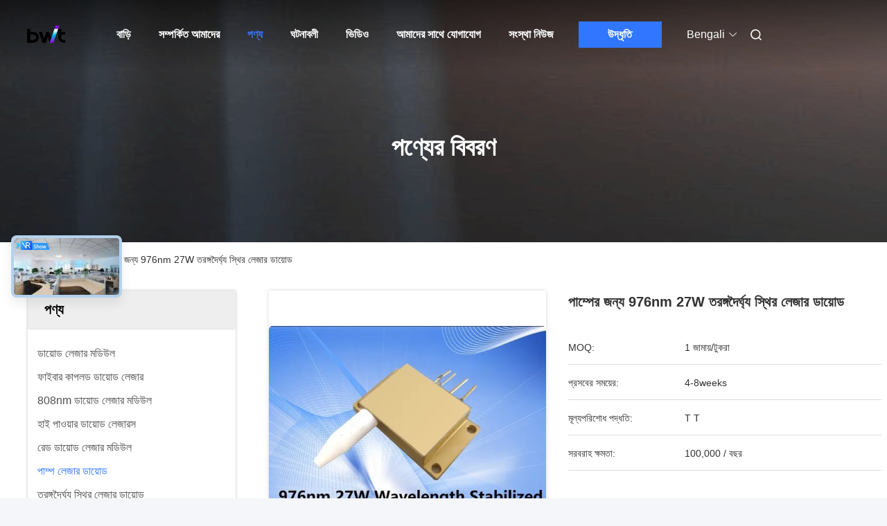

--- FILE ---
content_type: text/html
request_url: https://bengali.bwt-laser.com/sale-2057289-976nm-27w-wavelength-stabilized-laser-diode-for-pump.html
body_size: 38320
content:

<!DOCTYPE html>
<html lang="bn">
<head>
	<meta charset="utf-8">
	<meta http-equiv="X-UA-Compatible" content="IE=edge">
	<meta name="viewport" content="width=device-width, initial-scale=1, maximum-scale=1, minimum-scale=1" />
    <title>পাম্পের জন্য 976nm 27W তরঙ্গদৈর্ঘ্য স্থির লেজার ডায়োড</title>
    <meta name="keywords" content="উচ্চ পাওয়ার লেজার ডায়োড মডিউল, উচ্চ পাওয়ার লেজার মডিউল, পাম্প লেজার ডায়োড" />
    <meta name="description" content="উচ্চ গুনসম্পন্ন পাম্পের জন্য 976nm 27W তরঙ্গদৈর্ঘ্য স্থির লেজার ডায়োড চীন থেকে, চীনের শীর্ষস্থানীয় পণ্যের বাজার উচ্চ পাওয়ার লেজার ডায়োড মডিউল প্রোডাক্ট,  উচ্চ পাওয়ার লেজার মডিউল কারখানা,  উচ্চ পাওয়ার লেজার মডিউল পণ্য." />
     <link rel='preload'
					  href=/photo/bwt-laser/sitetpl/style/commonV2.css?ver=1738977822 as='style'><link type='text/css' rel='stylesheet'
					  href=/photo/bwt-laser/sitetpl/style/commonV2.css?ver=1738977822 media='all'><meta property="og:title" content="পাম্পের জন্য 976nm 27W তরঙ্গদৈর্ঘ্য স্থির লেজার ডায়োড" />
<meta property="og:description" content="উচ্চ গুনসম্পন্ন পাম্পের জন্য 976nm 27W তরঙ্গদৈর্ঘ্য স্থির লেজার ডায়োড চীন থেকে, চীনের শীর্ষস্থানীয় পণ্যের বাজার উচ্চ পাওয়ার লেজার ডায়োড মডিউল প্রোডাক্ট,  উচ্চ পাওয়ার লেজার মডিউল কারখানা,  উচ্চ পাওয়ার লেজার মডিউল পণ্য." />
<meta property="og:type" content="product" />
<meta property="og:availability" content="instock" />
<meta property="og:site_name" content="BWT Beijing Ltd." />
<meta property="og:url" content="https://bengali.bwt-laser.com/sale-2057289-976nm-27w-wavelength-stabilized-laser-diode-for-pump.html" />
<meta property="og:image" content="https://bengali.bwt-laser.com/photo/ps29985771-976nm_27w_wavelength_stabilized_laser_diode_for_pump.jpg" />
<link rel="canonical" href="https://bengali.bwt-laser.com/sale-2057289-976nm-27w-wavelength-stabilized-laser-diode-for-pump.html" />
<link rel="alternate" href="https://m.bengali.bwt-laser.com/sale-2057289-976nm-27w-wavelength-stabilized-laser-diode-for-pump.html" media="only screen and (max-width: 640px)" />
<link rel="stylesheet" type="text/css" href="/js/guidefirstcommon.css" />
<style type="text/css">
/*<![CDATA[*/
.consent__cookie {position: fixed;top: 0;left: 0;width: 100%;height: 0%;z-index: 100000;}.consent__cookie_bg {position: fixed;top: 0;left: 0;width: 100%;height: 100%;background: #000;opacity: .6;display: none }.consent__cookie_rel {position: fixed;bottom:0;left: 0;width: 100%;background: #fff;display: -webkit-box;display: -ms-flexbox;display: flex;flex-wrap: wrap;padding: 24px 80px;-webkit-box-sizing: border-box;box-sizing: border-box;-webkit-box-pack: justify;-ms-flex-pack: justify;justify-content: space-between;-webkit-transition: all ease-in-out .3s;transition: all ease-in-out .3s }.consent__close {position: absolute;top: 20px;right: 20px;cursor: pointer }.consent__close svg {fill: #777 }.consent__close:hover svg {fill: #000 }.consent__cookie_box {flex: 1;word-break: break-word;}.consent__warm {color: #777;font-size: 16px;margin-bottom: 12px;line-height: 19px }.consent__title {color: #333;font-size: 20px;font-weight: 600;margin-bottom: 12px;line-height: 23px }.consent__itxt {color: #333;font-size: 14px;margin-bottom: 12px;display: -webkit-box;display: -ms-flexbox;display: flex;-webkit-box-align: center;-ms-flex-align: center;align-items: center }.consent__itxt i {display: -webkit-inline-box;display: -ms-inline-flexbox;display: inline-flex;width: 28px;height: 28px;border-radius: 50%;background: #e0f9e9;margin-right: 8px;-webkit-box-align: center;-ms-flex-align: center;align-items: center;-webkit-box-pack: center;-ms-flex-pack: center;justify-content: center }.consent__itxt svg {fill: #3ca860 }.consent__txt {color: #a6a6a6;font-size: 14px;margin-bottom: 8px;line-height: 17px }.consent__btns {display: -webkit-box;display: -ms-flexbox;display: flex;-webkit-box-orient: vertical;-webkit-box-direction: normal;-ms-flex-direction: column;flex-direction: column;-webkit-box-pack: center;-ms-flex-pack: center;justify-content: center;flex-shrink: 0;}.consent__btn {width: 280px;height: 40px;line-height: 40px;text-align: center;background: #3ca860;color: #fff;border-radius: 4px;margin: 8px 0;-webkit-box-sizing: border-box;box-sizing: border-box;cursor: pointer;font-size:14px}.consent__btn:hover {background: #00823b }.consent__btn.empty {color: #3ca860;border: 1px solid #3ca860;background: #fff }.consent__btn.empty:hover {background: #3ca860;color: #fff }.open .consent__cookie_bg {display: block }.open .consent__cookie_rel {bottom: 0 }@media (max-width: 760px) {.consent__btns {width: 100%;align-items: center;}.consent__cookie_rel {padding: 20px 24px }}.consent__cookie.open {display: block;}.consent__cookie {display: none;}
/*]]>*/
</style>
<style type="text/css">
/*<![CDATA[*/
@media only screen and (max-width:640px){.contact_now_dialog .content-wrap .desc{background-image:url(/images/cta_images/bg_s.png) !important}}.contact_now_dialog .content-wrap .content-wrap_header .cta-close{background-image:url(/images/cta_images/sprite.png) !important}.contact_now_dialog .content-wrap .desc{background-image:url(/images/cta_images/bg_l.png) !important}.contact_now_dialog .content-wrap .cta-btn i{background-image:url(/images/cta_images/sprite.png) !important}.contact_now_dialog .content-wrap .head-tip img{content:url(/images/cta_images/cta_contact_now.png) !important}.cusim{background-image:url(/images/imicon/im.svg) !important}.cuswa{background-image:url(/images/imicon/wa.png) !important}.cusall{background-image:url(/images/imicon/allchat.svg) !important}
/*]]>*/
</style>
<script type="text/javascript" src="/js/guidefirstcommon.js"></script>
<script type="text/javascript">
/*<![CDATA[*/
window.isvideotpl = 0;window.detailurl = '';
var colorUrl = '';var isShowGuide = 2;var showGuideColor = 0;var im_appid = 10003;var im_msg="Good day, what product are you looking for?";

var cta_cid = 6;var use_defaulProductInfo = 1;var cta_pid = 2057289;var test_company = 0;var webim_domain = '';var company_type = 0;var cta_equipment = 'pc'; var setcookie = 'setwebimCookie(72367,2057289,0)'; var whatsapplink = "https://wa.me/8615810213393?text=Hi%2C+I%27m+interested+in+%E0%A6%AA%E0%A6%BE%E0%A6%AE%E0%A7%8D%E0%A6%AA%E0%A7%87%E0%A6%B0+%E0%A6%9C%E0%A6%A8%E0%A7%8D%E0%A6%AF+976nm+27W+%E0%A6%A4%E0%A6%B0%E0%A6%99%E0%A7%8D%E0%A6%97%E0%A6%A6%E0%A7%88%E0%A6%B0%E0%A7%8D%E0%A6%98%E0%A7%8D%E0%A6%AF+%E0%A6%B8%E0%A7%8D%E0%A6%A5%E0%A6%BF%E0%A6%B0+%E0%A6%B2%E0%A7%87%E0%A6%9C%E0%A6%BE%E0%A6%B0+%E0%A6%A1%E0%A6%BE%E0%A6%AF%E0%A6%BC%E0%A7%8B%E0%A6%A1."; function insertMeta(){var str = '<meta name="mobile-web-app-capable" content="yes" /><meta name="viewport" content="width=device-width, initial-scale=1.0" />';document.head.insertAdjacentHTML('beforeend',str);} var element = document.querySelector('a.footer_webim_a[href="/webim/webim_tab.html"]');if (element) {element.parentNode.removeChild(element);}

var colorUrl = '';
var aisearch = 0;
var selfUrl = '';
window.playerReportUrl='/vod/view_count/report';
var query_string = ["Products","Detail"];
var g_tp = '';
var customtplcolor = 99712;
var str_chat = 'চ্যাট';
				var str_call_now = 'এখনই ফোন করো';
var str_chat_now = 'এখন চ্যাট করুন';
var str_contact1 = 'সেরা দাম পান';var str_chat_lang='bengali';var str_contact2 = 'মূল্য পান';var str_contact2 = 'সেরা মূল্য';var str_contact = 'যোগাযোগ';
window.predomainsub = "";
/*]]>*/
</script>
</head>
<body>
<img src="/logo.gif" style="display:none" alt="logo"/>
<a style="display: none!important;" title="BWT Beijing Ltd." class="float-inquiry" href="/contactnow.html" onclick='setinquiryCookie("{\"showproduct\":1,\"pid\":\"2057289\",\"name\":\"\\u09aa\\u09be\\u09ae\\u09cd\\u09aa\\u09c7\\u09b0 \\u099c\\u09a8\\u09cd\\u09af 976nm 27W \\u09a4\\u09b0\\u0999\\u09cd\\u0997\\u09a6\\u09c8\\u09b0\\u09cd\\u0998\\u09cd\\u09af \\u09b8\\u09cd\\u09a5\\u09bf\\u09b0 \\u09b2\\u09c7\\u099c\\u09be\\u09b0 \\u09a1\\u09be\\u09af\\u09bc\\u09cb\\u09a1\",\"source_url\":\"\\/sale-2057289-976nm-27w-wavelength-stabilized-laser-diode-for-pump.html\",\"picurl\":\"\\/photo\\/pd29985771-976nm_27w_wavelength_stabilized_laser_diode_for_pump.jpg\",\"propertyDetail\":[[\"\\u09aa\\u09a3\\u09cd\\u09af\\u09c7\\u09b0 \\u09a8\\u09be\\u09ae\",\"\\u0989\\u099a\\u09cd\\u099a \\u09b6\\u0995\\u09cd\\u09a4\\u09bf \\u09b2\\u09c7\\u099c\\u09be\\u09b0 \\u09ae\\u09a1\\u09bf\\u0989\\u09b2\"],[\"\\u0986\\u0989\\u099f\\u09aa\\u09c1\\u099f \\u09b6\\u0995\\u09cd\\u09a4\\u09bf\",\"27W\"],[\"\\u09a4\\u09b0\\u0999\\u09cd\\u0997\\u09a6\\u09c8\\u09b0\\u09cd\\u0998\\u09cd\\u09af\",\"976nm\"],[\"\\u09ab\\u09be\\u0987\\u09ac\\u09be\\u09b0 \\u09ac\\u09be\\u09a8\\u09cd\\u09a1\\u09bf\\u09b2 \\u09ac\\u09cd\\u09af\\u09be\\u09b8\",\"105\\u03bcm\"]],\"company_name\":null,\"picurl_c\":\"\\/photo\\/pc29985771-976nm_27w_wavelength_stabilized_laser_diode_for_pump.jpg\",\"price\":\"\",\"username\":\"sales\",\"viewTime\":\"\\u0997\\u09a4 \\u09b2\\u0997\\u0987\\u09a8 : 7 \\u0998\\u09a8\\u09cd\\u099f\\u09be\\u09b0 35 \\u09ae\\u09bf\\u09a8\\u09bf\\u099f \\u09aa\\u09c2\\u09b0\\u09cd\\u09ac\\u09c7\",\"subject\":\"\\u0985\\u09a8\\u09c1\\u0997\\u09cd\\u09b0\\u09b9 \\u0995\\u09b0\\u09c7 \\u0986\\u09ae\\u09be\\u0995\\u09c7 \\u0985\\u09a8\\u09b2\\u09be\\u0987\\u09a8\\u09c7 \\u098f\\u09ab\\u0993\\u09ac\\u09bf \\u09ae\\u09c2\\u09b2\\u09cd\\u09af \\u09aa\\u09cd\\u09b0\\u09c7\\u09b0\\u09a3 \\u0995\\u09b0\\u09c1\\u09a8\",\"countrycode\":\"\"}");'></a>
<script>
var originProductInfo = '';
var originProductInfo = {"showproduct":1,"pid":"2057289","name":"\u09aa\u09be\u09ae\u09cd\u09aa\u09c7\u09b0 \u099c\u09a8\u09cd\u09af 976nm 27W \u09a4\u09b0\u0999\u09cd\u0997\u09a6\u09c8\u09b0\u09cd\u0998\u09cd\u09af \u09b8\u09cd\u09a5\u09bf\u09b0 \u09b2\u09c7\u099c\u09be\u09b0 \u09a1\u09be\u09af\u09bc\u09cb\u09a1","source_url":"\/sale-2057289-976nm-27w-wavelength-stabilized-laser-diode-for-pump.html","picurl":"\/photo\/pd29985771-976nm_27w_wavelength_stabilized_laser_diode_for_pump.jpg","propertyDetail":[["\u09aa\u09a3\u09cd\u09af\u09c7\u09b0 \u09a8\u09be\u09ae","\u0989\u099a\u09cd\u099a \u09b6\u0995\u09cd\u09a4\u09bf \u09b2\u09c7\u099c\u09be\u09b0 \u09ae\u09a1\u09bf\u0989\u09b2"],["\u0986\u0989\u099f\u09aa\u09c1\u099f \u09b6\u0995\u09cd\u09a4\u09bf","27W"],["\u09a4\u09b0\u0999\u09cd\u0997\u09a6\u09c8\u09b0\u09cd\u0998\u09cd\u09af","976nm"],["\u09ab\u09be\u0987\u09ac\u09be\u09b0 \u09ac\u09be\u09a8\u09cd\u09a1\u09bf\u09b2 \u09ac\u09cd\u09af\u09be\u09b8","105\u03bcm"]],"company_name":null,"picurl_c":"\/photo\/pc29985771-976nm_27w_wavelength_stabilized_laser_diode_for_pump.jpg","price":"","username":"sales","viewTime":"\u0997\u09a4 \u09b2\u0997\u0987\u09a8 : 2 \u0998\u09a8\u09cd\u099f\u09be\u09b0 35 \u09ae\u09bf\u09a8\u09bf\u099f \u09aa\u09c2\u09b0\u09cd\u09ac\u09c7","subject":"\u0986\u09ae\u09bf \u0986\u09aa\u09a8\u09be\u09b0 \u09aa\u09be\u09ae\u09cd\u09aa\u09c7\u09b0 \u099c\u09a8\u09cd\u09af 976nm 27W \u09a4\u09b0\u0999\u09cd\u0997\u09a6\u09c8\u09b0\u09cd\u0998\u09cd\u09af \u09b8\u09cd\u09a5\u09bf\u09b0 \u09b2\u09c7\u099c\u09be\u09b0 \u09a1\u09be\u09af\u09bc\u09cb\u09a1 \u098f \u0986\u0997\u09cd\u09b0\u09b9\u09c0","countrycode":""};
var save_url = "/contactsave.html";
var update_url = "/updateinquiry.html";
var productInfo = {};
var defaulProductInfo = {};
var myDate = new Date();
var curDate = myDate.getFullYear()+'-'+(parseInt(myDate.getMonth())+1)+'-'+myDate.getDate();
var message = '';
var default_pop = 1;
var leaveMessageDialog = document.getElementsByClassName('leave-message-dialog')[0]; // 获取弹层
var _$$ = function (dom) {
    return document.querySelectorAll(dom);
};
resInfo = originProductInfo;
resInfo['name'] = resInfo['name'] || '';
defaulProductInfo.pid = resInfo['pid'];
defaulProductInfo.productName = resInfo['name'] ?? '';
defaulProductInfo.productInfo = resInfo['propertyDetail'];
defaulProductInfo.productImg = resInfo['picurl_c'];
defaulProductInfo.subject = resInfo['subject'] ?? '';
defaulProductInfo.productImgAlt = resInfo['name'] ?? '';
var inquirypopup_tmp = 1;
var message = 'প্রিয়,'+'\r\n'+"আমি আগ্রহী"+' '+trim(resInfo['name'])+", আপনি কি আমাকে আরও বিশদ যেমন প্রকার, আকার, এমওকিউ, উপাদান ইত্যাদি পাঠাতে পারেন?"+'\r\n'+"ধন্যবাদ!"+'\r\n'+"তোমার উত্তরের অপেক্ষা করছি.";
var message_1 = 'প্রিয়,'+'\r\n'+"আমি আগ্রহী"+' '+trim(resInfo['name'])+", আপনি কি আমাকে আরও বিশদ যেমন প্রকার, আকার, এমওকিউ, উপাদান ইত্যাদি পাঠাতে পারেন?"+'\r\n'+"ধন্যবাদ!"+'\r\n'+"তোমার উত্তরের অপেক্ষা করছি.";
var message_2 = 'হ্যালো,'+'\r\n'+"আমি খুজছি"+' '+trim(resInfo['name'])+", দয়া করে আমাকে দাম, স্পেসিফিকেশন এবং ছবি প্রেরণ করুন।"+'\r\n'+"আপনার দ্রুত প্রতিক্রিয়া অত্যন্ত প্রশংসা করা হবে।"+'\r\n'+"আরও তথ্যের জন্য আমার সাথে যোগাযোগ করুন মুক্ত মনে।"+'\r\n'+"অনেক ধন্যবাদ.";
var message_3 = 'হ্যালো,'+'\r\n'+trim(resInfo['name'])+' '+"আমার প্রত্যাশা পূরণ"+'\r\n'+"দয়া করে আমাকে সেরা মূল্য এবং কিছু অন্যান্য পণ্যের তথ্য দিন।"+'\r\n'+"আমার মেইলের মাধ্যমে আমার সাথে নির্দ্বিধায় যোগাযোগ করুন"+'\r\n'+"অনেক ধন্যবাদ.";

var message_4 = 'প্রিয়,'+'\r\n'+"আপনার এফওবি দাম কত?"+' '+trim(resInfo['name'])+'?'+'\r\n'+"নিকটতম বন্দরের নাম কোনটি?"+'\r\n'+"যত তাড়াতাড়ি সম্ভব আমাকে উত্তর দিন, আরও তথ্য ভাগ করে নেওয়া ভাল।"+'\r\n'+"শুভেচ্ছা!";
var message_5 = 'হাই,'+'\r\n'+"আমি আপনার খুব আগ্রহী"+' '+trim(resInfo['name'])+'.'+'\r\n'+"আপনার পণ্য বিবরণ আমাকে প্রেরণ করুন।"+'\r\n'+"আপনার দ্রুত উত্তর প্রত্যাশায়।"+'\r\n'+"মেইলে আমার সাথে নির্দ্বিধায় যোগাযোগ করুন"+'\r\n'+"শুভেচ্ছা!";

var message_6 = 'প্রিয়,'+'\r\n'+"আপনার সম্পর্কে আমাদের তথ্য সরবরাহ করুন"+' '+trim(resInfo['name'])+", যেমন প্রকার, আকার, উপাদান এবং অবশ্যই সেরা দাম।"+'\r\n'+"আপনার দ্রুত উত্তর প্রত্যাশায়।"+'\r\n'+"ধন্যবাদ!";
var message_7 = 'প্রিয়,'+'\r\n'+"আপনি সরবরাহ করতে পারেন"+' '+trim(resInfo['name'])+" আমাদের জন্য?"+'\r\n'+"প্রথমে আমরা একটি দামের তালিকা এবং কিছু পণ্যের বিবরণ চাই।"+'\r\n'+"আমি আশা করি সাড়া জাগানো আশা করি এবং সহযোগিতার প্রত্যাশায় রয়েছি।"+'\r\n'+"আপনাকে অনেক ধন্যবাদ.";
var message_8 = 'ওহে,'+'\r\n'+"আমি খুজছি"+' '+trim(resInfo['name'])+", দয়া করে আমাকে আরও কিছু বিস্তারিত পণ্যের তথ্য দিন।"+'\r\n'+"আমি আপনার উত্তরের জন্য উন্মুখ।"+'\r\n'+"ধন্যবাদ!";
var message_9 = 'হ্যালো,'+'\r\n'+"তোমার"+' '+trim(resInfo['name'])+" আমার প্রয়োজনীয়তা খুব ভাল পূরণ করে।"+'\r\n'+"দয়া করে আমাকে মূল্য, স্পেসিফিকেশন এবং অনুরূপ মডেল প্রেরণ করুন ঠিক আছে।"+'\r\n'+"আমার সাথে চ্যাট নির্দ্বিধায়।"+'\r\n'+"ধন্যবাদ!";
var message_10 = 'প্রিয়,'+'\r\n'+"এর বিবরণ এবং উদ্ধৃতি সম্পর্কে আমি আরও জানতে চাই"+' '+trim(resInfo['name'])+'.'+'\r\n'+"আমার সাথে যোগাযোগ করুন মুক্ত মনে।"+'\r\n'+"শুভেচ্ছা!";

var r = getRandom(1,10);

defaulProductInfo.message = eval("message_"+r);
    defaulProductInfo.message = eval("message_"+r);
        var mytAjax = {

    post: function(url, data, fn) {
        var xhr = new XMLHttpRequest();
        xhr.open("POST", url, true);
        xhr.setRequestHeader("Content-Type", "application/x-www-form-urlencoded;charset=UTF-8");
        xhr.setRequestHeader("X-Requested-With", "XMLHttpRequest");
        xhr.setRequestHeader('Content-Type','text/plain;charset=UTF-8');
        xhr.onreadystatechange = function() {
            if(xhr.readyState == 4 && (xhr.status == 200 || xhr.status == 304)) {
                fn.call(this, xhr.responseText);
            }
        };
        xhr.send(data);
    },

    postform: function(url, data, fn) {
        var xhr = new XMLHttpRequest();
        xhr.open("POST", url, true);
        xhr.setRequestHeader("X-Requested-With", "XMLHttpRequest");
        xhr.onreadystatechange = function() {
            if(xhr.readyState == 4 && (xhr.status == 200 || xhr.status == 304)) {
                fn.call(this, xhr.responseText);
            }
        };
        xhr.send(data);
    }
};
/*window.onload = function(){
    leaveMessageDialog = document.getElementsByClassName('leave-message-dialog')[0];
    if (window.localStorage.recordDialogStatus=='undefined' || (window.localStorage.recordDialogStatus!='undefined' && window.localStorage.recordDialogStatus != curDate)) {
        setTimeout(function(){
            if(parseInt(inquirypopup_tmp%10) == 1){
                creatDialog(defaulProductInfo, 1);
            }
        }, 6000);
    }
};*/
function trim(str)
{
    str = str.replace(/(^\s*)/g,"");
    return str.replace(/(\s*$)/g,"");
};
function getRandom(m,n){
    var num = Math.floor(Math.random()*(m - n) + n);
    return num;
};
function strBtn(param) {

    var starattextarea = document.getElementById("textareamessage").value.length;
    var email = document.getElementById("startEmail").value;

    var default_tip = document.querySelectorAll(".watermark_container").length;
    if (20 < starattextarea && starattextarea < 3000) {
        if(default_tip>0){
            document.getElementById("textareamessage1").parentNode.parentNode.nextElementSibling.style.display = "none";
        }else{
            document.getElementById("textareamessage1").parentNode.nextElementSibling.style.display = "none";
        }

    } else {
        if(default_tip>0){
            document.getElementById("textareamessage1").parentNode.parentNode.nextElementSibling.style.display = "block";
        }else{
            document.getElementById("textareamessage1").parentNode.nextElementSibling.style.display = "block";
        }

        return;
    }

    // var re = /^([a-zA-Z0-9_-])+@([a-zA-Z0-9_-])+\.([a-zA-Z0-9_-])+/i;/*邮箱不区分大小写*/
    var re = /^[a-zA-Z0-9][\w-]*(\.?[\w-]+)*@[a-zA-Z0-9-]+(\.[a-zA-Z0-9]+)+$/i;
    if (!re.test(email)) {
        document.getElementById("startEmail").nextElementSibling.style.display = "block";
        return;
    } else {
        document.getElementById("startEmail").nextElementSibling.style.display = "none";
    }

    var subject = document.getElementById("pop_subject").value;
    var pid = document.getElementById("pop_pid").value;
    var message = document.getElementById("textareamessage").value;
    var sender_email = document.getElementById("startEmail").value;
    var tel = '';
    if (document.getElementById("tel0") != undefined && document.getElementById("tel0") != '')
        tel = document.getElementById("tel0").value;
    var form_serialize = '&tel='+tel;

    form_serialize = form_serialize.replace(/\+/g, "%2B");
    mytAjax.post(save_url,"pid="+pid+"&subject="+subject+"&email="+sender_email+"&message="+(message)+form_serialize,function(res){
        var mes = JSON.parse(res);
        if(mes.status == 200){
            var iid = mes.iid;
            document.getElementById("pop_iid").value = iid;
            document.getElementById("pop_uuid").value = mes.uuid;

            if(typeof gtag_report_conversion === "function"){
                gtag_report_conversion();//执行统计js代码
            }
            if(typeof fbq === "function"){
                fbq('track','Purchase');//执行统计js代码
            }
        }
    });
    for (var index = 0; index < document.querySelectorAll(".dialog-content-pql").length; index++) {
        document.querySelectorAll(".dialog-content-pql")[index].style.display = "none";
    };
    $('#idphonepql').val(tel);
    document.getElementById("dialog-content-pql-id").style.display = "block";
    ;
};
function twoBtnOk(param) {

    var selectgender = document.getElementById("Mr").innerHTML;
    var iid = document.getElementById("pop_iid").value;
    var sendername = document.getElementById("idnamepql").value;
    var senderphone = document.getElementById("idphonepql").value;
    var sendercname = document.getElementById("idcompanypql").value;
    var uuid = document.getElementById("pop_uuid").value;
    var gender = 2;
    if(selectgender == 'Mr.') gender = 0;
    if(selectgender == 'Mrs.') gender = 1;
    var pid = document.getElementById("pop_pid").value;
    var form_serialize = '';

        form_serialize = form_serialize.replace(/\+/g, "%2B");

    mytAjax.post(update_url,"iid="+iid+"&gender="+gender+"&uuid="+uuid+"&name="+(sendername)+"&tel="+(senderphone)+"&company="+(sendercname)+form_serialize,function(res){});

    for (var index = 0; index < document.querySelectorAll(".dialog-content-pql").length; index++) {
        document.querySelectorAll(".dialog-content-pql")[index].style.display = "none";
    };
    document.getElementById("dialog-content-pql-ok").style.display = "block";

};
function toCheckMust(name) {
    $('#'+name+'error').hide();
}
function handClidk(param) {
    var starattextarea = document.getElementById("textareamessage1").value.length;
    var email = document.getElementById("startEmail1").value;
    var default_tip = document.querySelectorAll(".watermark_container").length;
    if (20 < starattextarea && starattextarea < 3000) {
        if(default_tip>0){
            document.getElementById("textareamessage1").parentNode.parentNode.nextElementSibling.style.display = "none";
        }else{
            document.getElementById("textareamessage1").parentNode.nextElementSibling.style.display = "none";
        }

    } else {
        if(default_tip>0){
            document.getElementById("textareamessage1").parentNode.parentNode.nextElementSibling.style.display = "block";
        }else{
            document.getElementById("textareamessage1").parentNode.nextElementSibling.style.display = "block";
        }

        return;
    }

    // var re = /^([a-zA-Z0-9_-])+@([a-zA-Z0-9_-])+\.([a-zA-Z0-9_-])+/i;
    var re = /^[a-zA-Z0-9][\w-]*(\.?[\w-]+)*@[a-zA-Z0-9-]+(\.[a-zA-Z0-9]+)+$/i;
    if (!re.test(email)) {
        document.getElementById("startEmail1").nextElementSibling.style.display = "block";
        return;
    } else {
        document.getElementById("startEmail1").nextElementSibling.style.display = "none";
    }

    var subject = document.getElementById("pop_subject").value;
    var pid = document.getElementById("pop_pid").value;
    var message = document.getElementById("textareamessage1").value;
    var sender_email = document.getElementById("startEmail1").value;
    var form_serialize = tel = '';
    if (document.getElementById("tel1") != undefined && document.getElementById("tel1") != '')
        tel = document.getElementById("tel1").value;
        mytAjax.post(save_url,"email="+sender_email+"&tel="+tel+"&pid="+pid+"&message="+message+"&subject="+subject+form_serialize,function(res){

        var mes = JSON.parse(res);
        if(mes.status == 200){
            var iid = mes.iid;
            document.getElementById("pop_iid").value = iid;
            document.getElementById("pop_uuid").value = mes.uuid;
            if(typeof gtag_report_conversion === "function"){
                gtag_report_conversion();//执行统计js代码
            }
        }

    });
    for (var index = 0; index < document.querySelectorAll(".dialog-content-pql").length; index++) {
        document.querySelectorAll(".dialog-content-pql")[index].style.display = "none";
    };
    $('#idphonepql').val(tel);
    document.getElementById("dialog-content-pql-id").style.display = "block";

};
window.addEventListener('load', function () {
    $('.checkbox-wrap label').each(function(){
        if($(this).find('input').prop('checked')){
            $(this).addClass('on')
        }else {
            $(this).removeClass('on')
        }
    })
    $(document).on('click', '.checkbox-wrap label' , function(ev){
        if (ev.target.tagName.toUpperCase() != 'INPUT') {
            $(this).toggleClass('on')
        }
    })
})

function hand_video(pdata) {
    data = JSON.parse(pdata);
    productInfo.productName = data.productName;
    productInfo.productInfo = data.productInfo;
    productInfo.productImg = data.productImg;
    productInfo.subject = data.subject;

    var message = 'প্রিয়,'+'\r\n'+"আমি আগ্রহী"+' '+trim(data.productName)+", আপনি কি আমাকে আরও বিশদ যেমন প্রকার, আকার, পরিমাণ, উপাদান ইত্যাদি পাঠাতে পারেন"+'\r\n'+"ধন্যবাদ!"+'\r\n'+"তোমার উত্তরের অপেক্ষা করছি.";

    var message = 'প্রিয়,'+'\r\n'+"আমি আগ্রহী"+' '+trim(data.productName)+", আপনি কি আমাকে আরও বিশদ যেমন প্রকার, আকার, এমওকিউ, উপাদান ইত্যাদি পাঠাতে পারেন?"+'\r\n'+"ধন্যবাদ!"+'\r\n'+"তোমার উত্তরের অপেক্ষা করছি.";
    var message_1 = 'প্রিয়,'+'\r\n'+"আমি আগ্রহী"+' '+trim(data.productName)+", আপনি কি আমাকে আরও বিশদ যেমন প্রকার, আকার, এমওকিউ, উপাদান ইত্যাদি পাঠাতে পারেন?"+'\r\n'+"ধন্যবাদ!"+'\r\n'+"তোমার উত্তরের অপেক্ষা করছি.";
    var message_2 = 'হ্যালো,'+'\r\n'+"আমি খুজছি"+' '+trim(data.productName)+", দয়া করে আমাকে দাম, স্পেসিফিকেশন এবং ছবি প্রেরণ করুন।"+'\r\n'+"আপনার দ্রুত প্রতিক্রিয়া অত্যন্ত প্রশংসা করা হবে।"+'\r\n'+"আরও তথ্যের জন্য আমার সাথে যোগাযোগ করুন মুক্ত মনে।"+'\r\n'+"অনেক ধন্যবাদ.";
    var message_3 = 'হ্যালো,'+'\r\n'+trim(data.productName)+' '+"আমার প্রত্যাশা পূরণ"+'\r\n'+"দয়া করে আমাকে সেরা মূল্য এবং কিছু অন্যান্য পণ্যের তথ্য দিন।"+'\r\n'+"আমার মেইলের মাধ্যমে আমার সাথে নির্দ্বিধায় যোগাযোগ করুন"+'\r\n'+"অনেক ধন্যবাদ.";

    var message_4 = 'প্রিয়,'+'\r\n'+"আপনার এফওবি দাম কত?"+' '+trim(data.productName)+'?'+'\r\n'+"নিকটতম বন্দরের নাম কোনটি?"+'\r\n'+"যত তাড়াতাড়ি সম্ভব আমাকে উত্তর দিন, আরও তথ্য ভাগ করে নেওয়া ভাল।"+'\r\n'+"শুভেচ্ছা!";
    var message_5 = 'হাই,'+'\r\n'+"আমি আপনার খুব আগ্রহী"+' '+trim(data.productName)+'.'+'\r\n'+"আপনার পণ্য বিবরণ আমাকে প্রেরণ করুন।"+'\r\n'+"আপনার দ্রুত উত্তর প্রত্যাশায়।"+'\r\n'+"মেইলে আমার সাথে নির্দ্বিধায় যোগাযোগ করুন"+'\r\n'+"শুভেচ্ছা!";

    var message_6 = 'প্রিয়,'+'\r\n'+"আপনার সম্পর্কে আমাদের তথ্য সরবরাহ করুন"+' '+trim(data.productName)+", যেমন প্রকার, আকার, উপাদান এবং অবশ্যই সেরা দাম।"+'\r\n'+"আপনার দ্রুত উত্তর প্রত্যাশায়।"+'\r\n'+"ধন্যবাদ!";
    var message_7 = 'প্রিয়,'+'\r\n'+"আপনি সরবরাহ করতে পারেন"+' '+trim(data.productName)+" আমাদের জন্য?"+'\r\n'+"প্রথমে আমরা একটি দামের তালিকা এবং কিছু পণ্যের বিবরণ চাই।"+'\r\n'+"আমি আশা করি সাড়া জাগানো আশা করি এবং সহযোগিতার প্রত্যাশায় রয়েছি।"+'\r\n'+"আপনাকে অনেক ধন্যবাদ.";
    var message_8 = 'ওহে,'+'\r\n'+"আমি খুজছি"+' '+trim(data.productName)+", দয়া করে আমাকে আরও কিছু বিস্তারিত পণ্যের তথ্য দিন।"+'\r\n'+"আমি আপনার উত্তরের জন্য উন্মুখ।"+'\r\n'+"ধন্যবাদ!";
    var message_9 = 'হ্যালো,'+'\r\n'+"তোমার"+' '+trim(data.productName)+" আমার প্রয়োজনীয়তা খুব ভাল পূরণ করে।"+'\r\n'+"দয়া করে আমাকে মূল্য, স্পেসিফিকেশন এবং অনুরূপ মডেল প্রেরণ করুন ঠিক আছে।"+'\r\n'+"আমার সাথে চ্যাট নির্দ্বিধায়।"+'\r\n'+"ধন্যবাদ!";
    var message_10 = 'প্রিয়,'+'\r\n'+"এর বিবরণ এবং উদ্ধৃতি সম্পর্কে আমি আরও জানতে চাই"+' '+trim(data.productName)+'.'+'\r\n'+"আমার সাথে যোগাযোগ করুন মুক্ত মনে।"+'\r\n'+"শুভেচ্ছা!";

    var r = getRandom(1,10);

    productInfo.message = eval("message_"+r);
            if(parseInt(inquirypopup_tmp/10) == 1){
        productInfo.message = "";
    }
    productInfo.pid = data.pid;
    creatDialog(productInfo, 2);
};

function handDialog(pdata) {
    data = JSON.parse(pdata);
    productInfo.productName = data.productName;
    productInfo.productInfo = data.productInfo;
    productInfo.productImg = data.productImg;
    productInfo.subject = data.subject;

    var message = 'প্রিয়,'+'\r\n'+"আমি আগ্রহী"+' '+trim(data.productName)+", আপনি কি আমাকে আরও বিশদ যেমন প্রকার, আকার, পরিমাণ, উপাদান ইত্যাদি পাঠাতে পারেন"+'\r\n'+"ধন্যবাদ!"+'\r\n'+"তোমার উত্তরের অপেক্ষা করছি.";

    var message = 'প্রিয়,'+'\r\n'+"আমি আগ্রহী"+' '+trim(data.productName)+", আপনি কি আমাকে আরও বিশদ যেমন প্রকার, আকার, এমওকিউ, উপাদান ইত্যাদি পাঠাতে পারেন?"+'\r\n'+"ধন্যবাদ!"+'\r\n'+"তোমার উত্তরের অপেক্ষা করছি.";
    var message_1 = 'প্রিয়,'+'\r\n'+"আমি আগ্রহী"+' '+trim(data.productName)+", আপনি কি আমাকে আরও বিশদ যেমন প্রকার, আকার, এমওকিউ, উপাদান ইত্যাদি পাঠাতে পারেন?"+'\r\n'+"ধন্যবাদ!"+'\r\n'+"তোমার উত্তরের অপেক্ষা করছি.";
    var message_2 = 'হ্যালো,'+'\r\n'+"আমি খুজছি"+' '+trim(data.productName)+", দয়া করে আমাকে দাম, স্পেসিফিকেশন এবং ছবি প্রেরণ করুন।"+'\r\n'+"আপনার দ্রুত প্রতিক্রিয়া অত্যন্ত প্রশংসা করা হবে।"+'\r\n'+"আরও তথ্যের জন্য আমার সাথে যোগাযোগ করুন মুক্ত মনে।"+'\r\n'+"অনেক ধন্যবাদ.";
    var message_3 = 'হ্যালো,'+'\r\n'+trim(data.productName)+' '+"আমার প্রত্যাশা পূরণ"+'\r\n'+"দয়া করে আমাকে সেরা মূল্য এবং কিছু অন্যান্য পণ্যের তথ্য দিন।"+'\r\n'+"আমার মেইলের মাধ্যমে আমার সাথে নির্দ্বিধায় যোগাযোগ করুন"+'\r\n'+"অনেক ধন্যবাদ.";

    var message_4 = 'প্রিয়,'+'\r\n'+"আপনার এফওবি দাম কত?"+' '+trim(data.productName)+'?'+'\r\n'+"নিকটতম বন্দরের নাম কোনটি?"+'\r\n'+"যত তাড়াতাড়ি সম্ভব আমাকে উত্তর দিন, আরও তথ্য ভাগ করে নেওয়া ভাল।"+'\r\n'+"শুভেচ্ছা!";
    var message_5 = 'হাই,'+'\r\n'+"আমি আপনার খুব আগ্রহী"+' '+trim(data.productName)+'.'+'\r\n'+"আপনার পণ্য বিবরণ আমাকে প্রেরণ করুন।"+'\r\n'+"আপনার দ্রুত উত্তর প্রত্যাশায়।"+'\r\n'+"মেইলে আমার সাথে নির্দ্বিধায় যোগাযোগ করুন"+'\r\n'+"শুভেচ্ছা!";

    var message_6 = 'প্রিয়,'+'\r\n'+"আপনার সম্পর্কে আমাদের তথ্য সরবরাহ করুন"+' '+trim(data.productName)+", যেমন প্রকার, আকার, উপাদান এবং অবশ্যই সেরা দাম।"+'\r\n'+"আপনার দ্রুত উত্তর প্রত্যাশায়।"+'\r\n'+"ধন্যবাদ!";
    var message_7 = 'প্রিয়,'+'\r\n'+"আপনি সরবরাহ করতে পারেন"+' '+trim(data.productName)+" আমাদের জন্য?"+'\r\n'+"প্রথমে আমরা একটি দামের তালিকা এবং কিছু পণ্যের বিবরণ চাই।"+'\r\n'+"আমি আশা করি সাড়া জাগানো আশা করি এবং সহযোগিতার প্রত্যাশায় রয়েছি।"+'\r\n'+"আপনাকে অনেক ধন্যবাদ.";
    var message_8 = 'ওহে,'+'\r\n'+"আমি খুজছি"+' '+trim(data.productName)+", দয়া করে আমাকে আরও কিছু বিস্তারিত পণ্যের তথ্য দিন।"+'\r\n'+"আমি আপনার উত্তরের জন্য উন্মুখ।"+'\r\n'+"ধন্যবাদ!";
    var message_9 = 'হ্যালো,'+'\r\n'+"তোমার"+' '+trim(data.productName)+" আমার প্রয়োজনীয়তা খুব ভাল পূরণ করে।"+'\r\n'+"দয়া করে আমাকে মূল্য, স্পেসিফিকেশন এবং অনুরূপ মডেল প্রেরণ করুন ঠিক আছে।"+'\r\n'+"আমার সাথে চ্যাট নির্দ্বিধায়।"+'\r\n'+"ধন্যবাদ!";
    var message_10 = 'প্রিয়,'+'\r\n'+"এর বিবরণ এবং উদ্ধৃতি সম্পর্কে আমি আরও জানতে চাই"+' '+trim(data.productName)+'.'+'\r\n'+"আমার সাথে যোগাযোগ করুন মুক্ত মনে।"+'\r\n'+"শুভেচ্ছা!";

    var r = getRandom(1,10);
    productInfo.message = eval("message_"+r);
            if(parseInt(inquirypopup_tmp/10) == 1){
        productInfo.message = "";
    }
    productInfo.pid = data.pid;
    creatDialog(productInfo, 2);
};

function closepql(param) {

    leaveMessageDialog.style.display = 'none';
};

function closepql2(param) {

    for (var index = 0; index < document.querySelectorAll(".dialog-content-pql").length; index++) {
        document.querySelectorAll(".dialog-content-pql")[index].style.display = "none";
    };
    document.getElementById("dialog-content-pql-ok").style.display = "block";
};

function decodeHtmlEntities(str) {
    var tempElement = document.createElement('div');
    tempElement.innerHTML = str;
    return tempElement.textContent || tempElement.innerText || '';
}

function initProduct(productInfo,type){

    productInfo.productName = decodeHtmlEntities(productInfo.productName);
    productInfo.message = decodeHtmlEntities(productInfo.message);

    leaveMessageDialog = document.getElementsByClassName('leave-message-dialog')[0];
    leaveMessageDialog.style.display = "block";
    if(type == 3){
        var popinquiryemail = document.getElementById("popinquiryemail").value;
        _$$("#startEmail1")[0].value = popinquiryemail;
    }else{
        _$$("#startEmail1")[0].value = "";
    }
    _$$("#startEmail")[0].value = "";
    _$$("#idnamepql")[0].value = "";
    _$$("#idphonepql")[0].value = "";
    _$$("#idcompanypql")[0].value = "";

    _$$("#pop_pid")[0].value = productInfo.pid;
    _$$("#pop_subject")[0].value = productInfo.subject;
    
    if(parseInt(inquirypopup_tmp/10) == 1){
        productInfo.message = "";
    }

    _$$("#textareamessage1")[0].value = productInfo.message;
    _$$("#textareamessage")[0].value = productInfo.message;

    _$$("#dialog-content-pql-id .titlep")[0].innerHTML = productInfo.productName;
    _$$("#dialog-content-pql-id img")[0].setAttribute("src", productInfo.productImg);
    _$$("#dialog-content-pql-id img")[0].setAttribute("alt", productInfo.productImgAlt);

    _$$("#dialog-content-pql-id-hand img")[0].setAttribute("src", productInfo.productImg);
    _$$("#dialog-content-pql-id-hand img")[0].setAttribute("alt", productInfo.productImgAlt);
    _$$("#dialog-content-pql-id-hand .titlep")[0].innerHTML = productInfo.productName;

    if (productInfo.productInfo.length > 0) {
        var ul2, ul;
        ul = document.createElement("ul");
        for (var index = 0; index < productInfo.productInfo.length; index++) {
            var el = productInfo.productInfo[index];
            var li = document.createElement("li");
            var span1 = document.createElement("span");
            span1.innerHTML = el[0] + ":";
            var span2 = document.createElement("span");
            span2.innerHTML = el[1];
            li.appendChild(span1);
            li.appendChild(span2);
            ul.appendChild(li);

        }
        ul2 = ul.cloneNode(true);
        if (type === 1) {
            _$$("#dialog-content-pql-id .left")[0].replaceChild(ul, _$$("#dialog-content-pql-id .left ul")[0]);
        } else {
            _$$("#dialog-content-pql-id-hand .left")[0].replaceChild(ul2, _$$("#dialog-content-pql-id-hand .left ul")[0]);
            _$$("#dialog-content-pql-id .left")[0].replaceChild(ul, _$$("#dialog-content-pql-id .left ul")[0]);
        }
    };
    for (var index = 0; index < _$$("#dialog-content-pql-id .right ul li").length; index++) {
        _$$("#dialog-content-pql-id .right ul li")[index].addEventListener("click", function (params) {
            _$$("#dialog-content-pql-id .right #Mr")[0].innerHTML = this.innerHTML
        }, false)

    };

};
function closeInquiryCreateDialog() {
    document.getElementById("xuanpan_dialog_box_pql").style.display = "none";
};
function showInquiryCreateDialog() {
    document.getElementById("xuanpan_dialog_box_pql").style.display = "block";
};
function submitPopInquiry(){
    var message = document.getElementById("inquiry_message").value;
    var email = document.getElementById("inquiry_email").value;
    var subject = defaulProductInfo.subject;
    var pid = defaulProductInfo.pid;
    if (email === undefined) {
        showInquiryCreateDialog();
        document.getElementById("inquiry_email").style.border = "1px solid red";
        return false;
    };
    if (message === undefined) {
        showInquiryCreateDialog();
        document.getElementById("inquiry_message").style.border = "1px solid red";
        return false;
    };
    if (email.search(/^\w+((-\w+)|(\.\w+))*\@[A-Za-z0-9]+((\.|-)[A-Za-z0-9]+)*\.[A-Za-z0-9]+$/) == -1) {
        document.getElementById("inquiry_email").style.border= "1px solid red";
        showInquiryCreateDialog();
        return false;
    } else {
        document.getElementById("inquiry_email").style.border= "";
    };
    if (message.length < 20 || message.length >3000) {
        showInquiryCreateDialog();
        document.getElementById("inquiry_message").style.border = "1px solid red";
        return false;
    } else {
        document.getElementById("inquiry_message").style.border = "";
    };
    var tel = '';
    if (document.getElementById("tel") != undefined && document.getElementById("tel") != '')
        tel = document.getElementById("tel").value;

    mytAjax.post(save_url,"pid="+pid+"&subject="+subject+"&email="+email+"&message="+(message)+'&tel='+tel,function(res){
        var mes = JSON.parse(res);
        if(mes.status == 200){
            var iid = mes.iid;
            document.getElementById("pop_iid").value = iid;
            document.getElementById("pop_uuid").value = mes.uuid;

        }
    });
    initProduct(defaulProductInfo);
    for (var index = 0; index < document.querySelectorAll(".dialog-content-pql").length; index++) {
        document.querySelectorAll(".dialog-content-pql")[index].style.display = "none";
    };
    $('#idphonepql').val(tel);
    document.getElementById("dialog-content-pql-id").style.display = "block";

};

//带附件上传
function submitPopInquiryfile(email_id,message_id,check_sort,name_id,phone_id,company_id,attachments){

    if(typeof(check_sort) == 'undefined'){
        check_sort = 0;
    }
    var message = document.getElementById(message_id).value;
    var email = document.getElementById(email_id).value;
    var attachments = document.getElementById(attachments).value;
    if(typeof(name_id) !== 'undefined' && name_id != ""){
        var name  = document.getElementById(name_id).value;
    }
    if(typeof(phone_id) !== 'undefined' && phone_id != ""){
        var phone = document.getElementById(phone_id).value;
    }
    if(typeof(company_id) !== 'undefined' && company_id != ""){
        var company = document.getElementById(company_id).value;
    }
    var subject = defaulProductInfo.subject;
    var pid = defaulProductInfo.pid;

    if(check_sort == 0){
        if (email === undefined) {
            showInquiryCreateDialog();
            document.getElementById(email_id).style.border = "1px solid red";
            return false;
        };
        if (message === undefined) {
            showInquiryCreateDialog();
            document.getElementById(message_id).style.border = "1px solid red";
            return false;
        };

        if (email.search(/^\w+((-\w+)|(\.\w+))*\@[A-Za-z0-9]+((\.|-)[A-Za-z0-9]+)*\.[A-Za-z0-9]+$/) == -1) {
            document.getElementById(email_id).style.border= "1px solid red";
            showInquiryCreateDialog();
            return false;
        } else {
            document.getElementById(email_id).style.border= "";
        };
        if (message.length < 20 || message.length >3000) {
            showInquiryCreateDialog();
            document.getElementById(message_id).style.border = "1px solid red";
            return false;
        } else {
            document.getElementById(message_id).style.border = "";
        };
    }else{

        if (message === undefined) {
            showInquiryCreateDialog();
            document.getElementById(message_id).style.border = "1px solid red";
            return false;
        };

        if (email === undefined) {
            showInquiryCreateDialog();
            document.getElementById(email_id).style.border = "1px solid red";
            return false;
        };

        if (message.length < 20 || message.length >3000) {
            showInquiryCreateDialog();
            document.getElementById(message_id).style.border = "1px solid red";
            return false;
        } else {
            document.getElementById(message_id).style.border = "";
        };

        if (email.search(/^\w+((-\w+)|(\.\w+))*\@[A-Za-z0-9]+((\.|-)[A-Za-z0-9]+)*\.[A-Za-z0-9]+$/) == -1) {
            document.getElementById(email_id).style.border= "1px solid red";
            showInquiryCreateDialog();
            return false;
        } else {
            document.getElementById(email_id).style.border= "";
        };

    };

    mytAjax.post(save_url,"pid="+pid+"&subject="+subject+"&email="+email+"&message="+message+"&company="+company+"&attachments="+attachments,function(res){
        var mes = JSON.parse(res);
        if(mes.status == 200){
            var iid = mes.iid;
            document.getElementById("pop_iid").value = iid;
            document.getElementById("pop_uuid").value = mes.uuid;

            if(typeof gtag_report_conversion === "function"){
                gtag_report_conversion();//执行统计js代码
            }
            if(typeof fbq === "function"){
                fbq('track','Purchase');//执行统计js代码
            }
        }
    });
    initProduct(defaulProductInfo);

    if(name !== undefined && name != ""){
        _$$("#idnamepql")[0].value = name;
    }

    if(phone !== undefined && phone != ""){
        _$$("#idphonepql")[0].value = phone;
    }

    if(company !== undefined && company != ""){
        _$$("#idcompanypql")[0].value = company;
    }

    for (var index = 0; index < document.querySelectorAll(".dialog-content-pql").length; index++) {
        document.querySelectorAll(".dialog-content-pql")[index].style.display = "none";
    };
    document.getElementById("dialog-content-pql-id").style.display = "block";

};
function submitPopInquiryByParam(email_id,message_id,check_sort,name_id,phone_id,company_id){

    if(typeof(check_sort) == 'undefined'){
        check_sort = 0;
    }

    var senderphone = '';
    var message = document.getElementById(message_id).value;
    var email = document.getElementById(email_id).value;
    if(typeof(name_id) !== 'undefined' && name_id != ""){
        var name  = document.getElementById(name_id).value;
    }
    if(typeof(phone_id) !== 'undefined' && phone_id != ""){
        var phone = document.getElementById(phone_id).value;
        senderphone = phone;
    }
    if(typeof(company_id) !== 'undefined' && company_id != ""){
        var company = document.getElementById(company_id).value;
    }
    var subject = defaulProductInfo.subject;
    var pid = defaulProductInfo.pid;

    if(check_sort == 0){
        if (email === undefined) {
            showInquiryCreateDialog();
            document.getElementById(email_id).style.border = "1px solid red";
            return false;
        };
        if (message === undefined) {
            showInquiryCreateDialog();
            document.getElementById(message_id).style.border = "1px solid red";
            return false;
        };

        if (email.search(/^\w+((-\w+)|(\.\w+))*\@[A-Za-z0-9]+((\.|-)[A-Za-z0-9]+)*\.[A-Za-z0-9]+$/) == -1) {
            document.getElementById(email_id).style.border= "1px solid red";
            showInquiryCreateDialog();
            return false;
        } else {
            document.getElementById(email_id).style.border= "";
        };
        if (message.length < 20 || message.length >3000) {
            showInquiryCreateDialog();
            document.getElementById(message_id).style.border = "1px solid red";
            return false;
        } else {
            document.getElementById(message_id).style.border = "";
        };
    }else{

        if (message === undefined) {
            showInquiryCreateDialog();
            document.getElementById(message_id).style.border = "1px solid red";
            return false;
        };

        if (email === undefined) {
            showInquiryCreateDialog();
            document.getElementById(email_id).style.border = "1px solid red";
            return false;
        };

        if (message.length < 20 || message.length >3000) {
            showInquiryCreateDialog();
            document.getElementById(message_id).style.border = "1px solid red";
            return false;
        } else {
            document.getElementById(message_id).style.border = "";
        };

        if (email.search(/^\w+((-\w+)|(\.\w+))*\@[A-Za-z0-9]+((\.|-)[A-Za-z0-9]+)*\.[A-Za-z0-9]+$/) == -1) {
            document.getElementById(email_id).style.border= "1px solid red";
            showInquiryCreateDialog();
            return false;
        } else {
            document.getElementById(email_id).style.border= "";
        };

    };

    var productsku = "";
    if($("#product_sku").length > 0){
        productsku = $("#product_sku").html();
    }

    mytAjax.post(save_url,"tel="+senderphone+"&pid="+pid+"&subject="+subject+"&email="+email+"&message="+message+"&messagesku="+encodeURI(productsku),function(res){
        var mes = JSON.parse(res);
        if(mes.status == 200){
            var iid = mes.iid;
            document.getElementById("pop_iid").value = iid;
            document.getElementById("pop_uuid").value = mes.uuid;

            if(typeof gtag_report_conversion === "function"){
                gtag_report_conversion();//执行统计js代码
            }
            if(typeof fbq === "function"){
                fbq('track','Purchase');//执行统计js代码
            }
        }
    });
    initProduct(defaulProductInfo);

    if(name !== undefined && name != ""){
        _$$("#idnamepql")[0].value = name;
    }

    if(phone !== undefined && phone != ""){
        _$$("#idphonepql")[0].value = phone;
    }

    if(company !== undefined && company != ""){
        _$$("#idcompanypql")[0].value = company;
    }

    for (var index = 0; index < document.querySelectorAll(".dialog-content-pql").length; index++) {
        document.querySelectorAll(".dialog-content-pql")[index].style.display = "none";

    };
    document.getElementById("dialog-content-pql-id").style.display = "block";

};

function creat_videoDialog(productInfo, type) {

    if(type == 1){
        if(default_pop != 1){
            return false;
        }
        window.localStorage.recordDialogStatus = curDate;
    }else{
        default_pop = 0;
    }
    initProduct(productInfo, type);
    if (type === 1) {
        // 自动弹出
        for (var index = 0; index < document.querySelectorAll(".dialog-content-pql").length; index++) {

            document.querySelectorAll(".dialog-content-pql")[index].style.display = "none";
        };
        document.getElementById("dialog-content-pql").style.display = "block";
    } else {
        // 手动弹出
        for (var index = 0; index < document.querySelectorAll(".dialog-content-pql").length; index++) {
            document.querySelectorAll(".dialog-content-pql")[index].style.display = "none";
        };
        document.getElementById("dialog-content-pql-id-hand").style.display = "block";
    }
}

function creatDialog(productInfo, type) {

    if(type == 1){
        if(default_pop != 1){
            return false;
        }
        window.localStorage.recordDialogStatus = curDate;
    }else{
        default_pop = 0;
    }
    initProduct(productInfo, type);
    if (type === 1) {
        // 自动弹出
        for (var index = 0; index < document.querySelectorAll(".dialog-content-pql").length; index++) {

            document.querySelectorAll(".dialog-content-pql")[index].style.display = "none";
        };
        document.getElementById("dialog-content-pql").style.display = "block";
    } else {
        // 手动弹出
        for (var index = 0; index < document.querySelectorAll(".dialog-content-pql").length; index++) {
            document.querySelectorAll(".dialog-content-pql")[index].style.display = "none";
        };
        document.getElementById("dialog-content-pql-id-hand").style.display = "block";
    }
}

//带邮箱信息打开询盘框 emailtype=1表示带入邮箱
function openDialog(emailtype){
    var type = 2;//不带入邮箱，手动弹出
    if(emailtype == 1){
        var popinquiryemail = document.getElementById("popinquiryemail").value;
        // var re = /^([a-zA-Z0-9_-])+@([a-zA-Z0-9_-])+\.([a-zA-Z0-9_-])+/i;
        var re = /^[a-zA-Z0-9][\w-]*(\.?[\w-]+)*@[a-zA-Z0-9-]+(\.[a-zA-Z0-9]+)+$/i;
        if (!re.test(popinquiryemail)) {
            //前端提示样式;
            showInquiryCreateDialog();
            document.getElementById("popinquiryemail").style.border = "1px solid red";
            return false;
        } else {
            //前端提示样式;
        }
        var type = 3;
    }
    creatDialog(defaulProductInfo,type);
}

//上传附件
function inquiryUploadFile(){
    var fileObj = document.querySelector("#fileId").files[0];
    //构建表单数据
    var formData = new FormData();
    var filesize = fileObj.size;
    if(filesize > 10485760 || filesize == 0) {
        document.getElementById("filetips").style.display = "block";
        return false;
    }else {
        document.getElementById("filetips").style.display = "none";
    }
    formData.append('popinquiryfile', fileObj);
    document.getElementById("quotefileform").reset();
    var save_url = "/inquiryuploadfile.html";
    mytAjax.postform(save_url,formData,function(res){
        var mes = JSON.parse(res);
        if(mes.status == 200){
            document.getElementById("uploader-file-info").innerHTML = document.getElementById("uploader-file-info").innerHTML + "<span class=op>"+mes.attfile.name+"<a class=delatt id=att"+mes.attfile.id+" onclick=delatt("+mes.attfile.id+");>Delete</a></span>";
            var nowattachs = document.getElementById("attachments").value;
            if( nowattachs !== ""){
                var attachs = JSON.parse(nowattachs);
                attachs[mes.attfile.id] = mes.attfile;
            }else{
                var attachs = {};
                attachs[mes.attfile.id] = mes.attfile;
            }
            document.getElementById("attachments").value = JSON.stringify(attachs);
        }
    });
}
//附件删除
function delatt(attid)
{
    var nowattachs = document.getElementById("attachments").value;
    if( nowattachs !== ""){
        var attachs = JSON.parse(nowattachs);
        if(attachs[attid] == ""){
            return false;
        }
        var formData = new FormData();
        var delfile = attachs[attid]['filename'];
        var save_url = "/inquirydelfile.html";
        if(delfile != "") {
            formData.append('delfile', delfile);
            mytAjax.postform(save_url, formData, function (res) {
                if(res !== "") {
                    var mes = JSON.parse(res);
                    if (mes.status == 200) {
                        delete attachs[attid];
                        document.getElementById("attachments").value = JSON.stringify(attachs);
                        var s = document.getElementById("att"+attid);
                        s.parentNode.remove();
                    }
                }
            });
        }
    }else{
        return false;
    }
}

</script>
<div class="leave-message-dialog" style="display: none">
<style>
    .leave-message-dialog .close:before, .leave-message-dialog .close:after{
        content:initial;
    }
</style>
<div class="dialog-content-pql" id="dialog-content-pql" style="display: none">
    <span class="close" onclick="closepql()"><img src="/images/close.png" alt="close"></span>
    <div class="title">
        <p class="firstp-pql">একটি বার্তা রেখে যান</p>
        <p class="lastp-pql">আমরা শীঘ্রই আপনাকে আবার কল করব!</p>
    </div>
    <div class="form">
        <div class="textarea">
            <textarea style='font-family: robot;'  name="" id="textareamessage" cols="30" rows="10" style="margin-bottom:14px;width:100%"
                placeholder="অনুগ্রহ করে আপনার অনুসন্ধানের বিবরণ লিখুন।"></textarea>
        </div>
        <p class="error-pql"> <span class="icon-pql"><img src="/images/error.png" alt="BWT Beijing Ltd."></span> আপনার বার্তাটি 20-3,000 টির মধ্যে হতে হবে!</p>
        <input id="startEmail" type="text" placeholder="তুমার ইমেইল প্রবেশ করাও" onkeydown="if(event.keyCode === 13){ strBtn();}">
        <p class="error-pql"><span class="icon-pql"><img src="/images/error.png" alt="BWT Beijing Ltd."></span> অনুগ্রহপূর্বক আপনার ইমেইল চেক করুন! </p>
                <div class="operations">
            <div class='btn' id="submitStart" type="submit" onclick="strBtn()">জমা দিন</div>
        </div>
            </div>
</div>
<div class="dialog-content-pql dialog-content-pql-id" id="dialog-content-pql-id" style="display:none">
        <span class="close" onclick="closepql2()"><svg t="1648434466530" class="icon" viewBox="0 0 1024 1024" version="1.1" xmlns="http://www.w3.org/2000/svg" p-id="2198" width="16" height="16"><path d="M576 512l277.333333 277.333333-64 64-277.333333-277.333333L234.666667 853.333333 170.666667 789.333333l277.333333-277.333333L170.666667 234.666667 234.666667 170.666667l277.333333 277.333333L789.333333 170.666667 853.333333 234.666667 576 512z" fill="#444444" p-id="2199"></path></svg></span>
    <div class="left">
        <div class="img"><img></div>
        <p class="titlep"></p>
        <ul> </ul>
    </div>
    <div class="right">
                <p class="title">আরও তথ্য আরও ভাল যোগাযোগের সুবিধা দেয়।</p>
                <div style="position: relative;">
            <div class="mr"> <span id="Mr">জনাব.</span>
                <ul>
                    <li>জনাব.</li>
                    <li>শ্রীমতী.</li>
                </ul>
            </div>
            <input style="text-indent: 80px;" type="text" id="idnamepql" placeholder="আপনার নাম ইনপুট করুন">
        </div>
        <input type="text"  id="idphonepql"  placeholder="ফোন নম্বর">
        <input type="text" id="idcompanypql"  placeholder="কোম্পানির" onkeydown="if(event.keyCode === 13){ twoBtnOk();}">
                <div class="btn form_new" id="twoBtnOk" onclick="twoBtnOk()">ঠিক আছে</div>
    </div>
</div>

<div class="dialog-content-pql dialog-content-pql-ok" id="dialog-content-pql-ok" style="display:none">
        <span class="close" onclick="closepql()"><svg t="1648434466530" class="icon" viewBox="0 0 1024 1024" version="1.1" xmlns="http://www.w3.org/2000/svg" p-id="2198" width="16" height="16"><path d="M576 512l277.333333 277.333333-64 64-277.333333-277.333333L234.666667 853.333333 170.666667 789.333333l277.333333-277.333333L170.666667 234.666667 234.666667 170.666667l277.333333 277.333333L789.333333 170.666667 853.333333 234.666667 576 512z" fill="#444444" p-id="2199"></path></svg></span>
    <div class="duihaook"></div>
        <p class="title">সফলভাবে দাখিল হল!</p>
        <p class="p1" style="text-align: center; font-size: 18px; margin-top: 14px;">আমরা শীঘ্রই আপনাকে আবার কল করব!</p>
    <div class="btn" onclick="closepql()" id="endOk" style="margin: 0 auto;margin-top: 50px;">ঠিক আছে</div>
</div>
<div class="dialog-content-pql dialog-content-pql-id dialog-content-pql-id-hand" id="dialog-content-pql-id-hand"
    style="display:none">
     <input type="hidden" name="pop_pid" id="pop_pid" value="0">
     <input type="hidden" name="pop_subject" id="pop_subject" value="">
     <input type="hidden" name="pop_iid" id="pop_iid" value="0">
     <input type="hidden" name="pop_uuid" id="pop_uuid" value="0">
        <span class="close" onclick="closepql()"><svg t="1648434466530" class="icon" viewBox="0 0 1024 1024" version="1.1" xmlns="http://www.w3.org/2000/svg" p-id="2198" width="16" height="16"><path d="M576 512l277.333333 277.333333-64 64-277.333333-277.333333L234.666667 853.333333 170.666667 789.333333l277.333333-277.333333L170.666667 234.666667 234.666667 170.666667l277.333333 277.333333L789.333333 170.666667 853.333333 234.666667 576 512z" fill="#444444" p-id="2199"></path></svg></span>
    <div class="left">
        <div class="img"><img></div>
        <p class="titlep"></p>
        <ul> </ul>
    </div>
    <div class="right" style="float:right">
                <div class="title">
            <p class="firstp-pql">একটি বার্তা রেখে যান</p>
            <p class="lastp-pql">আমরা শীঘ্রই আপনাকে আবার কল করব!</p>
        </div>
                <div class="form">
            <div class="textarea">
                <textarea style='font-family: robot;' name="message" id="textareamessage1" cols="30" rows="10"
                    placeholder="অনুগ্রহ করে আপনার অনুসন্ধানের বিবরণ লিখুন।"></textarea>
            </div>
            <p class="error-pql"> <span class="icon-pql"><img src="/images/error.png" alt="BWT Beijing Ltd."></span> আপনার বার্তাটি 20-3,000 টির মধ্যে হতে হবে!</p>

                            <input style="display:none" id="tel1" name="tel" type="text" oninput="value=value.replace(/[^0-9_+-]/g,'');" placeholder="ফোন নম্বর">
                        <input id='startEmail1' name='email' data-type='1' type='text'
                   placeholder="তুমার ইমেইল প্রবেশ করাও"
                   onkeydown='if(event.keyCode === 13){ handClidk();}'>
            
            <p class='error-pql'><span class='icon-pql'>
                    <img src="/images/error.png" alt="BWT Beijing Ltd."></span> অনুগ্রহপূর্বক আপনার ইমেইল চেক করুন!            </p>

            <div class="operations">
                <div class='btn' id="submitStart1" type="submit" onclick="handClidk()">জমা দিন</div>
            </div>
        </div>
    </div>
</div>
</div>
<div id="xuanpan_dialog_box_pql" class="xuanpan_dialog_box_pql"
    style="display:none;background:rgba(0,0,0,.6);width:100%;height:100%;position: fixed;top:0;left:0;z-index: 999999;">
    <div class="box_pql"
      style="width:526px;height:206px;background:rgba(255,255,255,1);opacity:1;border-radius:4px;position: absolute;left: 50%;top: 50%;transform: translate(-50%,-50%);">
      <div onclick="closeInquiryCreateDialog()" class="close close_create_dialog"
        style="cursor: pointer;height:42px;width:40px;float:right;padding-top: 16px;"><span
          style="display: inline-block;width: 25px;height: 2px;background: rgb(114, 114, 114);transform: rotate(45deg); "><span
            style="display: block;width: 25px;height: 2px;background: rgb(114, 114, 114);transform: rotate(-90deg); "></span></span>
      </div>
      <div
        style="height: 72px; overflow: hidden; text-overflow: ellipsis; display:-webkit-box;-ebkit-line-clamp: 3;-ebkit-box-orient: vertical; margin-top: 58px; padding: 0 84px; font-size: 18px; color: rgba(51, 51, 51, 1); text-align: center; ">
        অনুগ্রহ করে আপনার সঠিক ইমেইল এবং বিস্তারিত প্রয়োজনীয়তা (২০-৩০০০ অক্ষর) দিন।</div>
      <div onclick="closeInquiryCreateDialog()" class="close_create_dialog"
        style="width: 139px; height: 36px; background: rgba(253, 119, 34, 1); border-radius: 4px; margin: 16px auto; color: rgba(255, 255, 255, 1); font-size: 18px; line-height: 36px; text-align: center;">
        ঠিক আছে</div>
    </div>
</div>
<style type="text/css">.vr-asidebox {position: fixed; bottom: 290px; left: 16px; width: 160px; height: 90px; background: #eee; overflow: hidden; border: 4px solid rgba(4, 120, 237, 0.24); box-shadow: 0px 8px 16px rgba(0, 0, 0, 0.08); border-radius: 8px; display: none; z-index: 1000; } .vr-small {position: fixed; bottom: 290px; left: 16px; width: 72px; height: 90px; background: url(/images/ctm_icon_vr.png) no-repeat center; background-size: 69.5px; overflow: hidden; display: none; cursor: pointer; z-index: 1000; display: block; text-decoration: none; } .vr-group {position: relative; } .vr-animate {width: 160px; height: 90px; background: #eee; position: relative; } .js-marquee {/*margin-right: 0!important;*/ } .vr-link {position: absolute; top: 0; left: 0; width: 100%; height: 100%; display: none; } .vr-mask {position: absolute; top: 0px; left: 0px; width: 100%; height: 100%; display: block; background: #000; opacity: 0.4; } .vr-jump {position: absolute; top: 0px; left: 0px; width: 100%; height: 100%; display: block; background: url(/images/ctm_icon_see.png) no-repeat center center; background-size: 34px; font-size: 0; } .vr-close {position: absolute; top: 50%; right: 0px; width: 16px; height: 20px; display: block; transform: translate(0, -50%); background: rgba(255, 255, 255, 0.6); border-radius: 4px 0px 0px 4px; cursor: pointer; } .vr-close i {position: absolute; top: 0px; left: 0px; width: 100%; height: 100%; display: block; background: url(/images/ctm_icon_left.png) no-repeat center center; background-size: 16px; } .vr-group:hover .vr-link {display: block; } .vr-logo {position: absolute; top: 4px; left: 4px; width: 50px; height: 14px; background: url(/images/ctm_icon_vrshow.png) no-repeat; background-size: 48px; }
</style>
<a class="vr-small" title="BWT Beijing Ltd. ভার্চুয়াল রিয়েলিটি ভিউ" href="/vr.html" target="_blank"></a>
<div class="vr-asidebox">
    <div class="vr-group">
        <div class="vr-animate marquee">
            <div class="vr-imgslidr" style="background: url(https://vr.ecerimg.com/data/31/53/bwt-laser/vr/cover_thumb.jpg) no-repeat center left;height: 90px;width: 400px;"></div>
        </div>
        <div class="vr-link">
            <span class="vr-mask"></span>
            <a title="BWT Beijing Ltd. ভার্চুয়াল রিয়েলিটি ভিউ" class="vr-jump" href="/vr.html" target="_blank">vr</a>
            <span class="vr-close" onclick="hideVr()" title="ভাঁজ"><i></i></span>
        </div>
        <div class="vr-logo"></div>
    </div>
</div>

<script type="text/javascript">
    function showVr() {
        document.querySelector('.vr-asidebox').style.display = 'block';
        document.querySelector('.vr-small').style.display = 'none';
        setCookie(0)
    }

    function hideVr() {
        document.querySelector('.vr-asidebox').style.display = 'none';
        document.querySelector('.vr-small').style.display = 'block';
        setCookie(1)
    }
    // 读缓存
    function getCookie(name) {
        var arr, reg = new RegExp("(^| )" + name + "=([^;]*)(;|$)");
        if (arr = document.cookie.match(reg))
            return unescape(arr[2]);
        else
            return null;
    }
    // 存缓存
    function setCookie(value) {
        var Days = 1;
        var exp = new Date();
        exp.setTime(exp.getTime() + Days * 24 * 60 * 60 * 1000);
        document.cookie = "vr=" + escape(value) + ";expires=" + exp.toGMTString();
    }
    window.addEventListener('load', function () {
        (function($){$.fn.marquee=function(options){return this.each(function(){var o=$.extend({},$.fn.marquee.defaults,options),$this=$(this),$marqueeWrapper,containerWidth,animationCss,verticalDir,elWidth,loopCount=3,playState="animation-play-state",css3AnimationIsSupported=!1,_prefixedEvent=function(element,type,callback){var pfx=["webkit","moz","MS","o",""];for(var p=0;p<pfx.length;p++){if(!pfx[p]){type=type.toLowerCase()}element.addEventListener(pfx[p]+type,callback,!1)}},_objToString=function(obj){var tabjson=[];for(var p in obj){if(obj.hasOwnProperty(p)){tabjson.push(p+":"+obj[p])}}tabjson.push();return"{"+tabjson.join(",")+"}"},_startAnimationWithDelay=function(){$this.timer=setTimeout(animate,o.delayBeforeStart)},methods={pause:function(){if(css3AnimationIsSupported&&o.allowCss3Support){$marqueeWrapper.css(playState,"paused")}else{if($.fn.pause){$marqueeWrapper.pause()}}$this.data("runningStatus","paused");$this.trigger("paused")},resume:function(){if(css3AnimationIsSupported&&o.allowCss3Support){$marqueeWrapper.css(playState,"running")}else{if($.fn.resume){$marqueeWrapper.resume()}}$this.data("runningStatus","resumed");$this.trigger("resumed")},toggle:function(){methods[$this.data("runningStatus")=="resumed"?"pause":"resume"]()},destroy:function(){clearTimeout($this.timer);$this.find("*").addBack().off();$this.html($this.find(".js-marquee:first").html())}};if(typeof options==="string"){if($.isFunction(methods[options])){if(!$marqueeWrapper){$marqueeWrapper=$this.find(".js-marquee-wrapper")}if($this.data("css3AnimationIsSupported")===!0){css3AnimationIsSupported=!0}methods[options]()}return}var dataAttributes={},attr;$.each(o,function(key,value){attr=$this.attr("data-"+key);if(typeof attr!=="undefined"){switch(attr){case"true":attr=!0;break;case"false":attr=!1;break}o[key]=attr}});if(o.speed){o.duration=parseInt($this.width(),10)/o.speed*1000}verticalDir=o.direction=="up"||o.direction=="down";o.gap=o.duplicated?parseInt(o.gap):0;$this.wrapInner('<div class="js-marquee"></div>');var $el=$this.find(".js-marquee").css({"margin-right":o.gap,"float":"left"});if(o.duplicated){$el.clone(!0).appendTo($this)}$this.wrapInner('<div style="width:100000px" class="js-marquee-wrapper"></div>');$marqueeWrapper=$this.find(".js-marquee-wrapper");if(verticalDir){var containerHeight=$this.height();$marqueeWrapper.removeAttr("style");$this.height(containerHeight);$this.find(".js-marquee").css({"float":"none","margin-bottom":o.gap,"margin-right":0});if(o.duplicated){$this.find(".js-marquee:last").css({"margin-bottom":0})}var elHeight=$this.find(".js-marquee:first").height()+o.gap;if(o.startVisible&&!o.duplicated){o._completeDuration=((parseInt(elHeight,10)+parseInt(containerHeight,10))/parseInt(containerHeight,10))*o.duration;o.duration=(parseInt(elHeight,10)/parseInt(containerHeight,10))*o.duration}else{o.duration=((parseInt(elHeight,10)+parseInt(containerHeight,10))/parseInt(containerHeight,10))*o.duration}}else{elWidth=$this.find(".js-marquee:first").width()+o.gap;containerWidth=$this.width();if(o.startVisible&&!o.duplicated){o._completeDuration=((parseInt(elWidth,10)+parseInt(containerWidth,10))/parseInt(containerWidth,10))*o.duration;o.duration=(parseInt(elWidth,10)/parseInt(containerWidth,10))*o.duration}else{o.duration=((parseInt(elWidth,10)+parseInt(containerWidth,10))/parseInt(containerWidth,10))*o.duration}}if(o.duplicated){o.duration=o.duration/2}if(o.allowCss3Support){var elm=document.body||document.createElement("div"),animationName="marqueeAnimation-"+Math.floor(Math.random()*10000000),domPrefixes="Webkit Moz O ms Khtml".split(" "),animationString="animation",animationCss3Str="",keyframeString="";if(elm.style.animation!==undefined){keyframeString="@keyframes "+animationName+" ";css3AnimationIsSupported=!0}if(css3AnimationIsSupported===!1){for(var i=0;i<domPrefixes.length;i++){if(elm.style[domPrefixes[i]+"AnimationName"]!==undefined){var prefix="-"+domPrefixes[i].toLowerCase()+"-";animationString=prefix+animationString;playState=prefix+playState;keyframeString="@"+prefix+"keyframes "+animationName+" ";css3AnimationIsSupported=!0;break}}}if(css3AnimationIsSupported){animationCss3Str=animationName+" "+o.duration/1000+"s "+o.delayBeforeStart/1000+"s infinite "+o.css3easing;$this.data("css3AnimationIsSupported",!0)}}var _rePositionVertically=function(){$marqueeWrapper.css("transform","translateY("+(o.direction=="up"?containerHeight+"px":"-"+elHeight+"px")+")")},_rePositionHorizontally=function(){$marqueeWrapper.css("transform","translateX("+(o.direction=="left"?containerWidth+"px":"-"+elWidth+"px")+")")};if(o.duplicated){if(verticalDir){if(o.startVisible){$marqueeWrapper.css("transform","translateY(0)")}else{$marqueeWrapper.css("transform","translateY("+(o.direction=="up"?containerHeight+"px":"-"+((elHeight*2)-o.gap)+"px")+")")}}else{if(o.startVisible){$marqueeWrapper.css("transform","translateX(0)")}else{$marqueeWrapper.css("transform","translateX("+(o.direction=="left"?containerWidth+"px":"-"+((elWidth*2)-o.gap)+"px")+")")
        }}if(!o.startVisible){loopCount=1}}else{if(o.startVisible){loopCount=2}else{if(verticalDir){_rePositionVertically()}else{_rePositionHorizontally()}}}var animate=function(){if(o.duplicated){if(loopCount===1){o._originalDuration=o.duration;if(verticalDir){o.duration=o.direction=="up"?o.duration+(containerHeight/((elHeight)/o.duration)):o.duration*2}else{o.duration=o.direction=="left"?o.duration+(containerWidth/((elWidth)/o.duration)):o.duration*2}if(animationCss3Str){animationCss3Str=animationName+" "+o.duration/1000+"s "+o.delayBeforeStart/1000+"s "+o.css3easing}loopCount++}else{if(loopCount===2){o.duration=o._originalDuration;if(animationCss3Str){animationName=animationName+"0";keyframeString=$.trim(keyframeString)+"0 ";animationCss3Str=animationName+" "+o.duration/1000+"s 0s infinite "+o.css3easing}loopCount++}}}if(verticalDir){if(o.duplicated){if(loopCount>2){$marqueeWrapper.css("transform","translateY("+(o.direction=="up"?0:"-"+elHeight+"px")+")")}animationCss={"transform":"translateY("+(o.direction=="up"?"-"+elHeight+"px":0)+")"}}else{if(o.startVisible){if(loopCount===2){if(animationCss3Str){animationCss3Str=animationName+" "+o.duration/1000+"s "+o.delayBeforeStart/1000+"s "+o.css3easing}animationCss={"transform":"translateY("+(o.direction=="up"?"-"+elHeight+"px":containerHeight+"px")+")"};loopCount++}else{if(loopCount===3){o.duration=o._completeDuration;if(animationCss3Str){animationName=animationName+"0";keyframeString=$.trim(keyframeString)+"0 ";animationCss3Str=animationName+" "+o.duration/1000+"s 0s infinite "+o.css3easing}_rePositionVertically()}}}else{_rePositionVertically();animationCss={"transform":"translateY("+(o.direction=="up"?"-"+($marqueeWrapper.height())+"px":containerHeight+"px")+")"}}}}else{if(o.duplicated){if(loopCount>2){$marqueeWrapper.css("transform","translateX("+(o.direction=="left"?0:"-"+elWidth+"px")+")")}animationCss={"transform":"translateX("+(o.direction=="left"?"-"+elWidth+"px":0)+")"}}else{if(o.startVisible){if(loopCount===2){if(animationCss3Str){animationCss3Str=animationName+" "+o.duration/1000+"s "+o.delayBeforeStart/1000+"s "+o.css3easing}animationCss={"transform":"translateX("+(o.direction=="left"?"-"+elWidth+"px":containerWidth+"px")+")"};loopCount++}else{if(loopCount===3){o.duration=o._completeDuration;if(animationCss3Str){animationName=animationName+"0";keyframeString=$.trim(keyframeString)+"0 ";animationCss3Str=animationName+" "+o.duration/1000+"s 0s infinite "+o.css3easing}_rePositionHorizontally()}}}else{_rePositionHorizontally();animationCss={"transform":"translateX("+(o.direction=="left"?"-"+elWidth+"px":containerWidth+"px")+")"}}}}$this.trigger("beforeStarting");if(css3AnimationIsSupported){$marqueeWrapper.css(animationString,animationCss3Str);var keyframeCss=keyframeString+" { 100%  "+_objToString(animationCss)+"}",$styles=$marqueeWrapper.find("style");if($styles.length!==0){$styles.filter(":last").html(keyframeCss)}else{$("head").append("<style>"+keyframeCss+"</style>")}_prefixedEvent($marqueeWrapper[0],"AnimationIteration",function(){$this.trigger("finished")});_prefixedEvent($marqueeWrapper[0],"AnimationEnd",function(){animate();$this.trigger("finished")})}else{$marqueeWrapper.animate(animationCss,o.duration,o.easing,function(){$this.trigger("finished");if(o.pauseOnCycle){_startAnimationWithDelay()}else{animate()}})}$this.data("runningStatus","resumed")};$this.on("pause",methods.pause);$this.on("resume",methods.resume);if(o.pauseOnHover){$this.on("mouseenter",methods.pause);$this.on("mouseleave",methods.resume)}if(css3AnimationIsSupported&&o.allowCss3Support){animate()}else{_startAnimationWithDelay()}})};$.fn.marquee.defaults={allowCss3Support:!0,css3easing:"linear",easing:"linear",delayBeforeStart:1000,direction:"left",duplicated:!1,duration:5000,speed:0,gap:20,pauseOnCycle:!1,pauseOnHover:!1,startVisible:!1}})(jQuery);
        var v = getCookie('vr');
        if (v == 0 || v == null) {
            showVr()
        } else {
            hideVr()
        }
        $(".marquee").marquee({
            speed: 6.14,
            startVisible: !0,
            gap: 0,
            delayBeforeStart: 1e3,
            duplicated: !0
        })
    });

</script>

<div data-head='head'>
<!-- 头部 -->

  <div class="jjdq_99712">
    <!-- 导航栏 -->
            <nav class="nav">
                         
              <div class="ecer-main-w  ecer-flex  ecer-flex-align main">
             
                <div class="ecer-flex ecer-flex-align logo">
                    <a class="ecer-flex ecer-flex-justify ecer-flex-align" href="/"
                        title="বাড়ি">
                        <img class="lazyi" data-original="/logo.gif" src="/images/load_icon.gif"
                            alt="BWT Beijing Ltd.">
                    </a>
                </div>
                <div class="nav-list ecer-flex ecer-flex-align">
                    <!-- <pre>string(15) "products/detail"
</pre> -->
                                            <div class="nav1-list">
                                                        
                            
                            
                            
                            <ul id="nav">
                                <li class="level1">
                                    <!-- 一级homen -->
                                    <a class="level1-a   "
                                        href="/" title="বাড়ি">বাড়ি</a>
                                </li>
                                <!-- aboutus -->
                                <li class="level1">
                                    <a class="level1-a "  href="/aboutus.html"
                                        title="আমাদের সম্পর্কে">সম্পর্কিত                                        আমাদের
                                        <ul>
                                            <!-- 二级 -->
                                             <!-- 公司介绍 -->
                                             <li class="level2">
                                                <a class="level2-a" href=" /aboutus.html"
                                                    title="আমাদের সম্পর্কে">কোম্পানির প্রোফাইল</a>
                                            </li>
                                             <!-- 证书 -->
                                             <li class="level2">
                                               <a class="level2-a" href="/factory.html" title="কারখানা ভ্রমণ">কারখানা পরিদর্শন</a>
                                            </li>
                                             <li class="level2">
                                                <a class="level2-a"  href="/quality.html" title="মান নিয়ন্ত্রণ">গুণমান নিয়ন্ত্রণ</a>
                                           </li>
                                           
                                        </ul>
                                    </a>
                                </li>
                                <!--product  -->
                                <li class="level1">

                                    <a class="level1-a on"
                                        href="/products.html" title="পণ্য">
                                        পণ্য
                                        <ul>
                                            
                                                                                        <!-- 二级 -->
                                            <li class="level2">
                                                <a class="level2-a "
                                                    href=/supplier-542-diode-laser-module title="গুণ ডায়োড লেজার মডিউল কারখানা"><span
                                                        class="main-a">ডায়োড লেজার মডিউল</span>
                                                                                                    </a>
                                                                                            </li>
                                                                                        <!-- 二级 -->
                                            <li class="level2">
                                                <a class="level2-a "
                                                    href=/supplier-51304-fiber-coupled-diode-laser title="গুণ ফাইবার কাপলড ডায়োড লেজার কারখানা"><span
                                                        class="main-a">ফাইবার কাপলড ডায়োড লেজার</span>
                                                                                                    </a>
                                                                                            </li>
                                                                                        <!-- 二级 -->
                                            <li class="level2">
                                                <a class="level2-a "
                                                    href=/supplier-67-808nm-diode-laser-module title="গুণ 808nm ডায়োড লেজার মডিউল কারখানা"><span
                                                        class="main-a">808nm ডায়োড লেজার মডিউল</span>
                                                                                                    </a>
                                                                                            </li>
                                                                                        <!-- 二级 -->
                                            <li class="level2">
                                                <a class="level2-a "
                                                    href=/supplier-543-high-power-diode-lasers title="গুণ হাই পাওয়ার ডায়োড লেজারস কারখানা"><span
                                                        class="main-a">হাই পাওয়ার ডায়োড লেজারস</span>
                                                                                                    </a>
                                                                                            </li>
                                                                                        <!-- 二级 -->
                                            <li class="level2">
                                                <a class="level2-a "
                                                    href=/supplier-541-red-diode-laser-module title="গুণ রেড ডায়োড লেজার মডিউল কারখানা"><span
                                                        class="main-a">রেড ডায়োড লেজার মডিউল</span>
                                                                                                    </a>
                                                                                            </li>
                                                                                        <!-- 二级 -->
                                            <li class="level2">
                                                <a class="level2-a active2"
                                                    href=/supplier-59-pump-laser-diode title="গুণ পাম্প লেজার ডায়োড কারখানা"><span
                                                        class="main-a">পাম্প লেজার ডায়োড</span>
                                                                                                    </a>
                                                                                            </li>
                                                                                        <!-- 二级 -->
                                            <li class="level2">
                                                <a class="level2-a "
                                                    href=/supplier-11542-wavelength-stabilized-laser-diode title="গুণ তরঙ্গদৈর্ঘ্য স্থির লেজার ডায়োড কারখানা"><span
                                                        class="main-a">তরঙ্গদৈর্ঘ্য স্থির লেজার ডায়োড</span>
                                                                                                    </a>
                                                                                            </li>
                                                                                        <!-- 二级 -->
                                            <li class="level2">
                                                <a class="level2-a "
                                                    href=/supplier-11541-medical-diode-laser title="গুণ মেডিকেল ডায়োড লেজার কারখানা"><span
                                                        class="main-a">মেডিকেল ডায়োড লেজার</span>
                                                                                                    </a>
                                                                                            </li>
                                                                                        <!-- 二级 -->
                                            <li class="level2">
                                                <a class="level2-a "
                                                    href=/supplier-76-diode-laser-system title="গুণ ডায়োড লেজার সিস্টেম কারখানা"><span
                                                        class="main-a">ডায়োড লেজার সিস্টেম</span>
                                                                                                    </a>
                                                                                            </li>
                                                                                        <!-- 二级 -->
                                            <li class="level2">
                                                <a class="level2-a "
                                                    href=/supplier-77-diode-laser-parts title="গুণ ডায়োড লেজারের অংশ কারখানা"><span
                                                        class="main-a">ডায়োড লেজারের অংশ</span>
                                                                                                    </a>
                                                                                            </li>
                                                                                        <!-- 二级 -->
                                            <li class="level2">
                                                <a class="level2-a "
                                                    href=/supplier-51305-blue-diode-laser title="গুণ ব্লু ডায়োড লেজার কারখানা"><span
                                                        class="main-a">ব্লু ডায়োড লেজার</span>
                                                                                                    </a>
                                                                                            </li>
                                                                                        <!-- 二级 -->
                                            <li class="level2">
                                                <a class="level2-a "
                                                    href=/supplier-3353744-cw-fiber-lasers title="গুণ CW ফাইবার লেজার কারখানা"><span
                                                        class="main-a">CW ফাইবার লেজার</span>
                                                                                                    </a>
                                                                                            </li>
                                                                                        <!-- 二级 -->
                                            <li class="level2">
                                                <a class="level2-a "
                                                    href=/supplier-3539487-picosecond-ir-laser title="গুণ পিকোসেকেন্ড আইআর লেজার কারখানা"><span
                                                        class="main-a">পিকোসেকেন্ড আইআর লেজার</span>
                                                                                                    </a>
                                                                                            </li>
                                                                                        <!-- 二级 -->
                                            <li class="level2">
                                                <a class="level2-a "
                                                    href=/supplier-4322340-thunder-series-fiber-laser title="গুণ থান্ডার সিরিজ ফাইবার লেজার কারখানা"><span
                                                        class="main-a">থান্ডার সিরিজ ফাইবার লেজার</span>
                                                                                                    </a>
                                                                                            </li>
                                                                                    </ul>
                                    </a>

                                </li>
                                <!-- Solutions -->
                                <li class="level1">
                                    <a class="level1-a " href="/news.html" title="খবর">ঘটনাবলী</a>
                                    
                                     <ul>
                                            <!-- 二级 -->
                                             <!-- 公司介绍 -->
                                             <li class="level2">
                                                <a class="level2-a"  href="/news.html" title="খবর">খবর</a>
                                            </li>
                                             <!-- 证书 -->
                                             <li class="level2">
                                                <a class="level2-a"  href="/cases.html" title="ক্ষেত্রে">মামলা</a>
                                            </li>
                                           
                                        </ul>
                                </li>
                                <!-- vr -->
                                
                                  
                                                                  
                                                                  
                                                                  
                                                                  
                                                                  
                                                                  
                                                                  
                                                                  
                                                                                                  <!--video -->
                                                                                                                                                                                                                                  <li class="level1 contact"><a class="level1-a" target="_blank" href="/video.html"
                                        title="ভিডিও">ভিডিও</a>
                                </li>
                                                                                                                                                                                                                                                                                                                                                                                                                                                                                                       <li class="level1 contact"><a class="level1-a" href="/contactus.html" title="যোগাযোগ">আমাদের সাথে যোগাযোগ</a>
                                </li>
                                                                <li class="level1">
                                    <!-- 一级 -->
                                    <a class="level1-a" target="_blank"  href="https://www.bwt-laser.com/news.html" title="সংস্থা নিউজ">সংস্থা নিউজ</a>
                                  </li>
                                                            </ul>
                        </div>
                        <a href="/contactnow.html" title="উদ্ধৃতি" class="requestbtn"
                            target="_blank">উদ্ধৃতি</a>
                        <div class="img-link language-list ecer-flex ecer-flex-align">
                            <div class="switchlang ecer-flex ecer-flex-align">
                                <span class="text">Bengali</span>
                                <span class="icon feitian  ft-previouspage arrow">
                                </span>
                            </div>
                            <ul class="langu">
                                                                <li class="ecer-flex ecer-flex-align ecer-flex-justify en">
                                                                        <a href="https://www.bwt-laser.com/sale-2057289-976nm-27w-wavelength-stabilized-laser-diode-for-pump.html" class="en" title="english">english</a>
                                                                    </li>
                                                                <li class="ecer-flex ecer-flex-align ecer-flex-justify fr">
                                                                        <a href="https://french.bwt-laser.com/sale-2057289-976nm-27w-wavelength-stabilized-laser-diode-for-pump.html" class="fr" title="français">français</a>
                                                                    </li>
                                                                <li class="ecer-flex ecer-flex-align ecer-flex-justify de">
                                                                        <a href="https://german.bwt-laser.com/sale-2057289-976nm-27w-wavelength-stabilized-laser-diode-for-pump.html" class="de" title="Deutsch">Deutsch</a>
                                                                    </li>
                                                                <li class="ecer-flex ecer-flex-align ecer-flex-justify it">
                                                                        <a href="https://italian.bwt-laser.com/sale-2057289-976nm-27w-wavelength-stabilized-laser-diode-for-pump.html" class="it" title="Italiano">Italiano</a>
                                                                    </li>
                                                                <li class="ecer-flex ecer-flex-align ecer-flex-justify ru">
                                                                        <a href="https://russian.bwt-laser.com/sale-2057289-976nm-27w-wavelength-stabilized-laser-diode-for-pump.html" class="ru" title="Русский">Русский</a>
                                                                    </li>
                                                                <li class="ecer-flex ecer-flex-align ecer-flex-justify es">
                                                                        <a href="https://spanish.bwt-laser.com/sale-2057289-976nm-27w-wavelength-stabilized-laser-diode-for-pump.html" class="es" title="Español">Español</a>
                                                                    </li>
                                                                <li class="ecer-flex ecer-flex-align ecer-flex-justify pt">
                                                                        <a href="https://portuguese.bwt-laser.com/sale-2057289-976nm-27w-wavelength-stabilized-laser-diode-for-pump.html" class="pt" title="português">português</a>
                                                                    </li>
                                                                <li class="ecer-flex ecer-flex-align ecer-flex-justify nl">
                                                                        <a href="https://dutch.bwt-laser.com/sale-2057289-976nm-27w-wavelength-stabilized-laser-diode-for-pump.html" class="nl" title="Nederlandse">Nederlandse</a>
                                                                    </li>
                                                                <li class="ecer-flex ecer-flex-align ecer-flex-justify el">
                                                                        <a href="https://greek.bwt-laser.com/sale-2057289-976nm-27w-wavelength-stabilized-laser-diode-for-pump.html" class="el" title="ελληνικά">ελληνικά</a>
                                                                    </li>
                                                                <li class="ecer-flex ecer-flex-align ecer-flex-justify ja">
                                                                        <a href="https://japanese.bwt-laser.com/sale-2057289-976nm-27w-wavelength-stabilized-laser-diode-for-pump.html" class="ja" title="日本語">日本語</a>
                                                                    </li>
                                                                <li class="ecer-flex ecer-flex-align ecer-flex-justify ko">
                                                                        <a href="https://korean.bwt-laser.com/sale-2057289-976nm-27w-wavelength-stabilized-laser-diode-for-pump.html" class="ko" title="한국">한국</a>
                                                                    </li>
                                                                <li class="ecer-flex ecer-flex-align ecer-flex-justify ar">
                                                                        <a href="https://arabic.bwt-laser.com/sale-2057289-976nm-27w-wavelength-stabilized-laser-diode-for-pump.html" class="ar" title="العربية">العربية</a>
                                                                    </li>
                                                                <li class="ecer-flex ecer-flex-align ecer-flex-justify hi">
                                                                        <a href="https://hindi.bwt-laser.com/sale-2057289-976nm-27w-wavelength-stabilized-laser-diode-for-pump.html" class="hi" title="हिन्दी">हिन्दी</a>
                                                                    </li>
                                                                <li class="ecer-flex ecer-flex-align ecer-flex-justify tr">
                                                                        <a href="https://turkish.bwt-laser.com/sale-2057289-976nm-27w-wavelength-stabilized-laser-diode-for-pump.html" class="tr" title="Türkçe">Türkçe</a>
                                                                    </li>
                                                                <li class="ecer-flex ecer-flex-align ecer-flex-justify id">
                                                                        <a href="https://indonesian.bwt-laser.com/sale-2057289-976nm-27w-wavelength-stabilized-laser-diode-for-pump.html" class="id" title="indonesia">indonesia</a>
                                                                    </li>
                                                                <li class="ecer-flex ecer-flex-align ecer-flex-justify vi">
                                                                        <a href="https://vietnamese.bwt-laser.com/sale-2057289-976nm-27w-wavelength-stabilized-laser-diode-for-pump.html" class="vi" title="tiếng Việt">tiếng Việt</a>
                                                                    </li>
                                                                <li class="ecer-flex ecer-flex-align ecer-flex-justify th">
                                                                        <a href="https://thai.bwt-laser.com/sale-2057289-976nm-27w-wavelength-stabilized-laser-diode-for-pump.html" class="th" title="ไทย">ไทย</a>
                                                                    </li>
                                                                <li class="ecer-flex ecer-flex-align ecer-flex-justify bn">
                                                                        <a href="https://bengali.bwt-laser.com/sale-2057289-976nm-27w-wavelength-stabilized-laser-diode-for-pump.html" class="bn" title="বাংলা">বাংলা</a>
                                                                    </li>
                                                                <li class="ecer-flex ecer-flex-align ecer-flex-justify fa">
                                                                        <a href="https://persian.bwt-laser.com/sale-2057289-976nm-27w-wavelength-stabilized-laser-diode-for-pump.html" class="fa" title="فارسی">فارسی</a>
                                                                    </li>
                                                                <li class="ecer-flex ecer-flex-align ecer-flex-justify pl">
                                                                        <a href="https://polish.bwt-laser.com/sale-2057289-976nm-27w-wavelength-stabilized-laser-diode-for-pump.html" class="pl" title="polski">polski</a>
                                                                    </li>
                                                            </ul>
                        </div>
                        <div class="img-link showinput ecer-flex ecer-flex-align">
                            <i id="open_search_btn" class="feitian ft-search1"></i>
                                                            <form method="POST" type="showinput" onsubmit="return jsWidgetSearch(this,'');">
                                                                        <input type="text" name="keyword" placeholder="অনুসন্ধান...">
                                    <i class="feitian ft-search1 sousuo keyword"></i>
                                </form>
                               
                        </div>
                    </div>
                </div>
        </nav>
</div></div>
<div data-main='main'>


<div class="jjdq_cpxqy_99712" data-script="/js/swiper-bundle.min.js">
    <div class="news_qx_p_99708">
        <div class="p_header_top_bg image-part">
            <img src="/images/p_99712/页头 banner-3.png"  alt="পণ্য" />
            <div class="p_top_title">পণ্যের বিবরণ</div>
        </div>
    </div>
    <div class="ecer-main-w crumbs_99708 ecer-flex">
        <span class="feitian ft-home"></span>
        <a href="/" title="বাড়ি">বাড়ি</a>
        <span class="icon">&gt;</span>
        <a href="/products.html" title="পণ্য">পণ্য</a>
        <span class="icon">&gt;</span>
        <div>পাম্পের জন্য 976nm 27W তরঙ্গদৈর্ঘ্য স্থির লেজার ডায়োড</div>
    </div>
    <div class="ecer-main-w">
        <div class="product_detailmain_width chai_product_detailmain_lr">
            <!-- 左侧导航 -->
            <div class="p_left">
              <div class="p_l_title">পণ্য</div>
              <div class="p_ul_list">
                                                    <div class="p_list_item">
                      <div class="ecer-flex ecer-flex-align ecer-flex-space-between  ">
                        <a href="/supplier-542-diode-laser-module" title="ভালো দাম ডায়োড লেজার মডিউল অনলাইন"><h2 style="display:inline">ডায়োড লেজার মডিউল</h2> </span></span></a>
                                                  
                      </div>
                                          </div>
                                                                        <div class="p_list_item">
                      <div class="ecer-flex ecer-flex-align ecer-flex-space-between  ">
                        <a href="/supplier-51304-fiber-coupled-diode-laser" title="ভালো দাম ফাইবার কাপলড ডায়োড লেজার অনলাইন"><h2 style="display:inline">ফাইবার কাপলড ডায়োড লেজার</h2> </span></span></a>
                                                  
                      </div>
                                          </div>
                                                                        <div class="p_list_item">
                      <div class="ecer-flex ecer-flex-align ecer-flex-space-between  ">
                        <a href="/supplier-67-808nm-diode-laser-module" title="ভালো দাম 808nm ডায়োড লেজার মডিউল অনলাইন"><h2 style="display:inline">808nm ডায়োড লেজার মডিউল</h2> </span></span></a>
                                                  
                      </div>
                                          </div>
                                                                        <div class="p_list_item">
                      <div class="ecer-flex ecer-flex-align ecer-flex-space-between  ">
                        <a href="/supplier-543-high-power-diode-lasers" title="ভালো দাম হাই পাওয়ার ডায়োড লেজারস অনলাইন"><h2 style="display:inline">হাই পাওয়ার ডায়োড লেজারস</h2> </span></span></a>
                                                  
                      </div>
                                          </div>
                                                                        <div class="p_list_item">
                      <div class="ecer-flex ecer-flex-align ecer-flex-space-between  ">
                        <a href="/supplier-541-red-diode-laser-module" title="ভালো দাম রেড ডায়োড লেজার মডিউল অনলাইন"><h2 style="display:inline">রেড ডায়োড লেজার মডিউল</h2> </span></span></a>
                                                  
                      </div>
                                          </div>
                                                                        <div class="p_list_item">
                      <div class="ecer-flex ecer-flex-align ecer-flex-space-between   on ">
                        <a href="/supplier-59-pump-laser-diode" title="ভালো দাম পাম্প লেজার ডায়োড অনলাইন"><h2 style="display:inline">পাম্প লেজার ডায়োড</h2> </span></span></a>
                                                  
                      </div>
                                          </div>
                                                                        <div class="p_list_item">
                      <div class="ecer-flex ecer-flex-align ecer-flex-space-between  ">
                        <a href="/supplier-11542-wavelength-stabilized-laser-diode" title="ভালো দাম তরঙ্গদৈর্ঘ্য স্থির লেজার ডায়োড অনলাইন"><h2 style="display:inline">তরঙ্গদৈর্ঘ্য স্থির লেজার ডায়োড</h2> </span></span></a>
                                                  
                      </div>
                                          </div>
                                                                        <div class="p_list_item">
                      <div class="ecer-flex ecer-flex-align ecer-flex-space-between  ">
                        <a href="/supplier-11541-medical-diode-laser" title="ভালো দাম মেডিকেল ডায়োড লেজার অনলাইন"><h2 style="display:inline">মেডিকেল ডায়োড লেজার</h2> </span></span></a>
                                                  
                      </div>
                                          </div>
                                                                        <div class="p_list_item">
                      <div class="ecer-flex ecer-flex-align ecer-flex-space-between  ">
                        <a href="/supplier-76-diode-laser-system" title="ভালো দাম ডায়োড লেজার সিস্টেম অনলাইন"><h2 style="display:inline">ডায়োড লেজার সিস্টেম</h2> </span></span></a>
                                                  
                      </div>
                                          </div>
                                                                        <div class="p_list_item">
                      <div class="ecer-flex ecer-flex-align ecer-flex-space-between  ">
                        <a href="/supplier-77-diode-laser-parts" title="ভালো দাম ডায়োড লেজারের অংশ অনলাইন"><h2 style="display:inline">ডায়োড লেজারের অংশ</h2> </span></span></a>
                                                  
                      </div>
                                          </div>
                                                                        <div class="p_list_item">
                      <div class="ecer-flex ecer-flex-align ecer-flex-space-between  ">
                        <a href="/supplier-51305-blue-diode-laser" title="ভালো দাম ব্লু ডায়োড লেজার অনলাইন"><h2 style="display:inline">ব্লু ডায়োড লেজার</h2> </span></span></a>
                                                  
                      </div>
                                          </div>
                                                                        <div class="p_list_item">
                      <div class="ecer-flex ecer-flex-align ecer-flex-space-between  ">
                        <a href="/supplier-3353744-cw-fiber-lasers" title="ভালো দাম CW ফাইবার লেজার অনলাইন"><h2 style="display:inline">CW ফাইবার লেজার</h2> </span></span></a>
                                                  
                      </div>
                                          </div>
                                                                        <div class="p_list_item">
                      <div class="ecer-flex ecer-flex-align ecer-flex-space-between  ">
                        <a href="/supplier-3539487-picosecond-ir-laser" title="ভালো দাম পিকোসেকেন্ড আইআর লেজার অনলাইন"><h2 style="display:inline">পিকোসেকেন্ড আইআর লেজার</h2> </span></span></a>
                                                  
                      </div>
                                          </div>
                                                                        <div class="p_list_item">
                      <div class="ecer-flex ecer-flex-align ecer-flex-space-between  ">
                        <a href="/supplier-4322340-thunder-series-fiber-laser" title="ভালো দাম থান্ডার সিরিজ ফাইবার লেজার অনলাইন"><h2 style="display:inline">থান্ডার সিরিজ ফাইবার লেজার</h2> </span></span></a>
                                                  
                      </div>
                                          </div>
                                                  </div>
      
              <div class="p_l_title con_us">আমাদের সাথে যোগাযোগ</div>
      
              <div class="p_c_lianxi">
                
                                    <div class="p_c_item ecer-flex ecer-flex-align">
                    <div class="ecer-flex ecer-flex-align">
                      <span class="icon feitian ft-customer1"></span>
                    
                      <span class="p_info ecer-ellipsis">
                        Ms. BWT Sales Team
                      </span>
                    </div>
                  </div>
                                    <div class="p_c_item ecer-flex ecer-flex-align">
                    <div class="ecer-flex ecer-flex-align">
                      <span class="icon feitian ft-mail1"></span>
                      
                      <span class="p_info ecer-ellipsis">
                        <a href="mailto:sales@bwt-bj.com">
                          sales@bwt-bj.com
                        </a>
                      </span>
                    </div>
                  </div>
                                    <div class="p_c_item ecer-flex ecer-flex-align">
                    <div  class="ecer-flex ecer-flex-align">
                      <span class="icon feitian ft-phone1"></span>
                      <span class="p_info ecer-ellipsis">86-10-83681053</span>
                    </div>
                  </div>
                                
                <div class="icons ecer-flex ecer-flex-wrap">
                 <!-- wx -->
            
                          
                                <div class="icons_item icon5">
                   <a target="_black" href="https://api.whatsapp.com/send?phone=8615810213393" title="WhatsApp">
                  <i class="feitian ft-whatsapp2"></i>
                   </a> 
                </div>
                                              <div class="icons_item icon6">
                   <a href="mailto:sales@bwt-bj.com" title="ইমেইল">
                  <i class="feitian ft-contact2"></i>
                   </a> 
                </div>
                                          <div class="icons_item icon3">
                <a href="skype:bwt.beijing.ltd." title="bwt.beijing.ltd.">
                 <i class="feitian ft-skype1"></i>
                </a> 
             </div>
                             
              </div>
                <div class="p_c_btn" onclick='creatDialog(defaulProductInfo, 2)'><span>যোগাযোগ করুন</span></div>
              </div>
            </div>
            <!-- 右侧内容 -->
            <div class="right_main">
                <div class="cont">
                    <div class="cont_m">
                        <table width="100%" class="cont_m_table">
                            <tbody>
                                <tr>
                                    <td style="vertical-align: middle; text-align: center">
                                                                                                                            <a id="largeimg" class="svg image-all " target="_blank"
                                                style="display: block" title="পাম্পের জন্য 976nm 27W তরঙ্গদৈর্ঘ্য স্থির লেজার ডায়োড"
                                                href="/photo/pt29985771-976nm_27w_wavelength_stabilized_laser_diode_for_pump.jpg">
                                                                                                <img id="product_Img_wrap" rel="/photo/pt29985771-976nm_27w_wavelength_stabilized_laser_diode_for_pump.jpg"
                                                    class="lazyi" src="/images/nophoto.gif"
                                                    data-original="/photo/pt29985771-976nm_27w_wavelength_stabilized_laser_diode_for_pump.jpg" alt="পাম্পের জন্য 976nm 27W তরঙ্গদৈর্ঘ্য স্থির লেজার ডায়োড"
                                                    />
                                            </a>
                                    </td>
                                </tr>
                            </tbody>
                        </table>
                        <div class="s_pt_box">
                            <div id="slide_pic_wrap">
                                <div class="Previous_box">
                                    <div id="prev" class="gray">
                                        <i class="icon feitian ft-previouspage"></i>
                                    </div>
                                </div>
                                <ul class="pic-list">
                                                                                                            <li class="li clickli image-all active"
                                        data-bigimage="/photo/pt29985771-976nm_27w_wavelength_stabilized_laser_diode_for_pump.jpg" data-image="/photo/pt29985771-976nm_27w_wavelength_stabilized_laser_diode_for_pump.jpg">
                                        <div class="item">
                                            <img class="lazyi" data-original="/photo/pt29985771-976nm_27w_wavelength_stabilized_laser_diode_for_pump.jpg"
                                                src="/images/load_icon.gif" alt="নাম" />
                                        </div>
                                    </li>
                                                                    </ul>
                                <div class="next_box">
                                    <div id="next" class="gray">
                                        <i class="icon feitian ft-nextpage"></i>
                                    </div>
                                </div>
                            </div>
                        </div>
                    </div>
                    <div class="cont_r">
                      
                        <h1 class="title">পাম্পের জন্য 976nm 27W তরঙ্গদৈর্ঘ্য স্থির লেজার ডায়োড</h1>
                                                <div class="tables_wrap">
                          <table class="tables data" width="100%">
                            <tbody>
                                                                  <tr>
                                                                            <td class="p_name">MOQ:</td>
                                                                          <td class="p_attribute">1 জামায়/টুকরা</td>
                                  </tr>
                                                                  <tr>
                                                                            <td class="p_name">প্রসবের সময়ের:</td>
                                                                          <td class="p_attribute">4-8weeks</td>
                                  </tr>
                                                                  <tr>
                                                                            <td class="p_name">মূল্যপরিশোধ পদ্ধতি:</td>
                                                                          <td class="p_attribute">T T</td>
                                  </tr>
                                                                  <tr>
                                                                            <td class="p_name">সরবরাহ ক্ষমতা:</td>
                                                                          <td class="p_attribute">100,000 / বছর</td>
                                  </tr>
                                                             
                            </tbody>
                          </table>
                        </div>
                                                <div class="buttonWrap">
                            
                            <button type="submit" class="button buttonClass1 icon-button"
                                onclick='setinquiryCookie("{\"pid\":\"2057289\",\"productName\":\"\\u09aa\\u09be\\u09ae\\u09cd\\u09aa\\u09c7\\u09b0 \\u099c\\u09a8\\u09cd\\u09af 976nm 27W \\u09a4\\u09b0\\u0999\\u09cd\\u0997\\u09a6\\u09c8\\u09b0\\u09cd\\u0998\\u09cd\\u09af \\u09b8\\u09cd\\u09a5\\u09bf\\u09b0 \\u09b2\\u09c7\\u099c\\u09be\\u09b0 \\u09a1\\u09be\\u09af\\u09bc\\u09cb\\u09a1\",\"productInfo\":[[\"\\u09aa\\u09a3\\u09cd\\u09af\\u09c7\\u09b0 \\u09a8\\u09be\\u09ae\",\"\\u0989\\u099a\\u09cd\\u099a \\u09b6\\u0995\\u09cd\\u09a4\\u09bf \\u09b2\\u09c7\\u099c\\u09be\\u09b0 \\u09ae\\u09a1\\u09bf\\u0989\\u09b2\"],[\"\\u0986\\u0989\\u099f\\u09aa\\u09c1\\u099f \\u09b6\\u0995\\u09cd\\u09a4\\u09bf\",\"27W\"],[\"\\u09a4\\u09b0\\u0999\\u09cd\\u0997\\u09a6\\u09c8\\u09b0\\u09cd\\u0998\\u09cd\\u09af\",\"976nm\"],[\"\\u09ab\\u09be\\u0987\\u09ac\\u09be\\u09b0 \\u09ac\\u09be\\u09a8\\u09cd\\u09a1\\u09bf\\u09b2 \\u09ac\\u09cd\\u09af\\u09be\\u09b8\",\"105\\u03bcm\"]],\"subject\":\"\\u0986\\u09aa\\u09a8\\u09be\\u09b0 \\u0985\\u09a8\\u09b2\\u09be\\u0987\\u09a8 \\u098f \\u09a6\\u09be\\u09ae \\u09aa\\u09cd\\u09b0\\u09c7\\u09b0\\u09a3 \\u0995\\u09b0\\u09c1\\u09a8\",\"productImg\":\"\\/photo\\/pc29985771-976nm_27w_wavelength_stabilized_laser_diode_for_pump.jpg\"}")'>
                                <span>
                                    <span onclick='handDialog("{\"pid\":\"2057289\",\"productName\":\"\\u09aa\\u09be\\u09ae\\u09cd\\u09aa\\u09c7\\u09b0 \\u099c\\u09a8\\u09cd\\u09af 976nm 27W \\u09a4\\u09b0\\u0999\\u09cd\\u0997\\u09a6\\u09c8\\u09b0\\u09cd\\u0998\\u09cd\\u09af \\u09b8\\u09cd\\u09a5\\u09bf\\u09b0 \\u09b2\\u09c7\\u099c\\u09be\\u09b0 \\u09a1\\u09be\\u09af\\u09bc\\u09cb\\u09a1\",\"productInfo\":[[\"\\u09aa\\u09a3\\u09cd\\u09af\\u09c7\\u09b0 \\u09a8\\u09be\\u09ae\",\"\\u0989\\u099a\\u09cd\\u099a \\u09b6\\u0995\\u09cd\\u09a4\\u09bf \\u09b2\\u09c7\\u099c\\u09be\\u09b0 \\u09ae\\u09a1\\u09bf\\u0989\\u09b2\"],[\"\\u0986\\u0989\\u099f\\u09aa\\u09c1\\u099f \\u09b6\\u0995\\u09cd\\u09a4\\u09bf\",\"27W\"],[\"\\u09a4\\u09b0\\u0999\\u09cd\\u0997\\u09a6\\u09c8\\u09b0\\u09cd\\u0998\\u09cd\\u09af\",\"976nm\"],[\"\\u09ab\\u09be\\u0987\\u09ac\\u09be\\u09b0 \\u09ac\\u09be\\u09a8\\u09cd\\u09a1\\u09bf\\u09b2 \\u09ac\\u09cd\\u09af\\u09be\\u09b8\",\"105\\u03bcm\"]],\"subject\":\"\\u0986\\u09aa\\u09a8\\u09be\\u09b0 \\u0985\\u09a8\\u09b2\\u09be\\u0987\\u09a8 \\u098f \\u09a6\\u09be\\u09ae \\u09aa\\u09cd\\u09b0\\u09c7\\u09b0\\u09a3 \\u0995\\u09b0\\u09c1\\u09a8\",\"productImg\":\"\\/photo\\/pc29985771-976nm_27w_wavelength_stabilized_laser_diode_for_pump.jpg\"}")'>সেরা দাম পান</span>
                               
                                </span>
                            </button>
                            
                            <button type="submit" class="button buttonClass2 icon-button"
                                onclick='handDialog("{\"pid\":\"2057289\",\"productName\":\"\\u09aa\\u09be\\u09ae\\u09cd\\u09aa\\u09c7\\u09b0 \\u099c\\u09a8\\u09cd\\u09af 976nm 27W \\u09a4\\u09b0\\u0999\\u09cd\\u0997\\u09a6\\u09c8\\u09b0\\u09cd\\u0998\\u09cd\\u09af \\u09b8\\u09cd\\u09a5\\u09bf\\u09b0 \\u09b2\\u09c7\\u099c\\u09be\\u09b0 \\u09a1\\u09be\\u09af\\u09bc\\u09cb\\u09a1\",\"productInfo\":[[\"\\u09aa\\u09a3\\u09cd\\u09af\\u09c7\\u09b0 \\u09a8\\u09be\\u09ae\",\"\\u0989\\u099a\\u09cd\\u099a \\u09b6\\u0995\\u09cd\\u09a4\\u09bf \\u09b2\\u09c7\\u099c\\u09be\\u09b0 \\u09ae\\u09a1\\u09bf\\u0989\\u09b2\"],[\"\\u0986\\u0989\\u099f\\u09aa\\u09c1\\u099f \\u09b6\\u0995\\u09cd\\u09a4\\u09bf\",\"27W\"],[\"\\u09a4\\u09b0\\u0999\\u09cd\\u0997\\u09a6\\u09c8\\u09b0\\u09cd\\u0998\\u09cd\\u09af\",\"976nm\"],[\"\\u09ab\\u09be\\u0987\\u09ac\\u09be\\u09b0 \\u09ac\\u09be\\u09a8\\u09cd\\u09a1\\u09bf\\u09b2 \\u09ac\\u09cd\\u09af\\u09be\\u09b8\",\"105\\u03bcm\"]],\"subject\":\"\\u0986\\u09aa\\u09a8\\u09be\\u09b0 \\u0985\\u09a8\\u09b2\\u09be\\u0987\\u09a8 \\u098f \\u0986\\u09ae\\u09be\\u0995\\u09c7 \\u0986\\u09b0\\u0993 \\u09a4\\u09a5\\u09cd\\u09af \\u09aa\\u09cd\\u09b0\\u09c7\\u09b0\\u09a3 \\u0995\\u09b0\\u09c1\\u09a8\",\"productImg\":\"\\/photo\\/pc29985771-976nm_27w_wavelength_stabilized_laser_diode_for_pump.jpg\"}");'>
                                <span>
                                    আমাদের সাথে যোগাযোগ
                                  
                                </span>
                            </button>
                        </div>
                    </div>
                    <div class="clearfix"></div>
                </div>
                <div class="m_dian">
                  <div class="m_df" >
                    <a class="item" href="#sention1">
                      বিস্তারিত তথ্য
                    </a>
                  </div>
                  <div class="m_dt">
                    <a class="item" href="#sention2">
                      পণ্যের বর্ণনা
                    </a>
                  </div>
                </div>
                <section id="sention1">
                  <div class="title">বিস্তারিত তথ্য</div>
                    <!-- 内容 -->
                    <div class="details_list_wrap">
                      <!-- <pre>array(4) {
  [0]=>
  array(9) {
    ["id"]=>
    string(8) "22660405"
    ["pid"]=>
    string(7) "2057289"
    ["name"]=>
    string(34) "উৎপত্তি স্থল"
    ["value"]=>
    string(9) "চীন"
    ["type"]=>
    string(1) "0"
    ["tvalue"]=>
    string(9) "চীন"
    ["tname"]=>
    string(34) "উৎপত্তি স্থল"
    ["enname"]=>
    string(15) "Place of Origin"
    ["envalue"]=>
    string(5) "China"
  }
  [1]=>
  array(9) {
    ["id"]=>
    string(8) "22660406"
    ["pid"]=>
    string(7) "2057289"
    ["name"]=>
    string(43) "পরিচিতিমুলক নাম"
    ["value"]=>
    string(3) "BWT"
    ["type"]=>
    string(1) "0"
    ["tvalue"]=>
    NULL
    ["tname"]=>
    NULL
    ["enname"]=>
    string(10) "Brand Name"
    ["envalue"]=>
    string(3) "BWT"
  }
  [2]=>
  array(9) {
    ["id"]=>
    string(8) "22660407"
    ["pid"]=>
    string(7) "2057289"
    ["name"]=>
    string(30) "সাক্ষ্যদান"
    ["value"]=>
    string(7) "ISO9001"
    ["type"]=>
    string(1) "0"
    ["tvalue"]=>
    NULL
    ["tname"]=>
    NULL
    ["enname"]=>
    string(13) "Certification"
    ["envalue"]=>
    string(7) "ISO9001"
  }
  [3]=>
  array(9) {
    ["id"]=>
    string(8) "22660408"
    ["pid"]=>
    string(7) "2057289"
    ["name"]=>
    string(31) "মডেল নম্বার"
    ["value"]=>
    string(16) "K976AAHRN-27.00W"
    ["type"]=>
    string(1) "0"
    ["tvalue"]=>
    string(16) "K976AAHRN-27.00W"
    ["tname"]=>
    string(28) "মডেল নম্বর"
    ["enname"]=>
    string(12) "Model Number"
    ["envalue"]=>
    string(16) "K976AAHRN-27.00W"
  }
}
</pre> -->
                                            <div class="item">
                        <div class="itemTitle">উৎপত্তি স্থল</div>
                        <div class="itemValue">চীন</div>
                      </div>
                                            <div class="item">
                        <div class="itemTitle">পরিচিতিমুলক নাম</div>
                        <div class="itemValue">BWT</div>
                      </div>
                                            <div class="item">
                        <div class="itemTitle">সাক্ষ্যদান</div>
                        <div class="itemValue">ISO9001</div>
                      </div>
                                            <div class="item">
                        <div class="itemTitle">মডেল নম্বার</div>
                        <div class="itemValue">K976AAHRN-27.00W</div>
                      </div>
                                                                                                                                                              <div class="item">
                         <div class="itemTitle">পণ্যের নাম:</div>
                         <div class="itemValue">উচ্চ শক্তি লেজার মডিউল</div>
                       </div>
                                                                                                                   <div class="item">
                         <div class="itemTitle">আউটপুট শক্তি:</div>
                         <div class="itemValue">27W</div>
                       </div>
                                                                                                                   <div class="item">
                         <div class="itemTitle">তরঙ্গদৈর্ঘ্য:</div>
                         <div class="itemValue">976nm</div>
                       </div>
                                                                                                                   <div class="item">
                         <div class="itemTitle">ফাইবার বান্ডিল ব্যাস:</div>
                         <div class="itemValue">105μm</div>
                       </div>
                                                                                                                   <div class="item">
                         <div class="itemTitle">সংখ্যার অ্যাপারচার:</div>
                         <div class="itemValue">0.22NA</div>
                       </div>
                                                                                                                   <div class="item">
                         <div class="itemTitle">আবেদন:</div>
                         <div class="itemValue">লেজার পাম্পিং</div>
                       </div>
                                                                                                                   <!---->
                       <!--<div class="item 0  4 ">-->
                       <!--  <div class="itemTitle">ন্যূনতম চাহিদার পরিমাণ:</div>-->
                       <!--  <div class="itemValue ">1 জামায়/টুকরা</div>-->
                       <!--</div>-->
                       <!---->
                       <!--<div class="item 0  4 ">-->
                       <!--  <div class="itemTitle">ডেলিভারি সময়:</div>-->
                       <!--  <div class="itemValue ">4-8weeks</div>-->
                       <!--</div>-->
                       <!---->
                       <!--<div class="item 0  4 ">-->
                       <!--  <div class="itemTitle">পরিশোধের শর্ত:</div>-->
                       <!--  <div class="itemValue ">T T</div>-->
                       <!--</div>-->
                       <!---->
                       <!--<div class="item 0  4 ">-->
                       <!--  <div class="itemTitle">যোগানের ক্ষমতা:</div>-->
                       <!--  <div class="itemValue ">100,000 / বছর</div>-->
                       <!--</div>-->
                       <!---->
                     </div>
                                                                                                                                                                                                                                                                                                                           <div class="item i-line ">
                       <div class="itemTitle">বিশেষভাবে তুলে ধরা:</div>
                       <div class="itemValue"><h2 style='display: inline-block;font-weight: bold;font-size: 14px;'>উচ্চ পাওয়ার লেজার ডায়োড মডিউল</h2>, <h2 style='display: inline-block;font-weight: bold;font-size: 14px;'>উচ্চ পাওয়ার লেজার মডিউল</h2></div>
                     </div>
                                         <!-- 内容 -->
                </section>
                <section id="sention2">
                  <div class="title">পণ্যের বর্ণনা</div>
                  <div class="remark"><strong>বৈশিষ্ট্য:</strong></span> </p><div><p style=margin-left:40px>  976nm তরঙ্গদৈর্ঘ্য</span> </p><p style=margin-left:40px>  27W আউটপুট শক্তি</span> </p><p style=margin-left:40px>  105µm ফাইবার কোর ব্যাস</span> </p><p style=margin-left:40px>  0.22NA</span> </p><p style=margin-left:40px>  সংকীর্ণ ব্যান্ডউইথ △ <span style="color:rgb(51, 51, 51); font-family:arial; font-size:15px">λ</span> ≦ 0.7nm</span> </p><p style=margin-left:40px>  1040nm-1200nm প্রতিক্রিয়া সুরক্ষা</span> </p><p></p><p>  <strong>অ্যাপ্লিকেশন:</strong></span> </p><p style=margin-left:40px>  ফাইবার লেজার পাম্পিং</span> </p></div><p></p><p></p><p></p><table align=center border=1 cellpadding=0 cellspacing=0 style="color:rgb(51, 51, 51); font-family:arial; font-size:15px; width:650px; word-wrap:break-word"><tbody><tr><td colspan=2 rowspan=2 style="vertical-align:top; width:293px"><p style=text-align:center>  উল্লেখ (25 ℃)</span> </p><p style=text-align:center></p></td><td colspan=1 rowspan=2 style="vertical-align:top; width:55px"><p style=text-align:center>  প্রতীক</span> </p><p style=text-align:center></p></td><td colspan=1 rowspan=2 style="vertical-align:top; width:49px"><p style=text-align:center>  একক</span> </p><p style=text-align:center></p></td><td colspan=3 rowspan=1 style="text-align:center; vertical-align:top; width:73px">  K976AAHRN-27.00W</span> </td></tr><tr><td style="text-align:center; vertical-align:top; width:82px">  নূন্যতম</span> </td><td style="text-align:center; vertical-align:top; width:89px">  বৈশিষ্টসূচক</span> </td><td style="text-align:center; vertical-align:top; width:88px">  সর্বাধিক</span> </td></tr><tr><td colspan=1 rowspan=5 style="text-align:center; vertical-align:top; width:79px">  অপটিক্যাল ডেটা</span> </td><td style="text-align:center; vertical-align:top; width:214px">  সিডাব্লু-আউটপুট শক্তি</span> </td><td style="text-align:center; vertical-align:top; width:55px">  পো</span> </td><td style="text-align:center; vertical-align:top; width:49px">  ওয়াট</span> </td><td style="text-align:center; vertical-align:top; width:82px">  27</span> </td><td style="text-align:center; vertical-align:top; width:89px">  -</span> </td><td style="text-align:center; vertical-align:top; width:88px">  -</span> </td></tr><tr><td style="text-align:center; vertical-align:top; width:214px">  কেন্দ্র তরঙ্গদৈর্ঘ্য</span> </td><td style="text-align:center; vertical-align:top; width:55px">  λc</span> </td><td style="text-align:center; vertical-align:top; width:49px">  NM</span> </td><td colspan=3 rowspan=1 style="text-align:center; vertical-align:top; width:82px">  976 ± 0.5</span> </td></tr><tr><td style="text-align:center; vertical-align:top; width:214px">  বর্ণালী প্রস্থ (FWHM)</span> </td><td style="text-align:center; vertical-align:top; width:55px">  △ λ</span> </td><td style="text-align:center; vertical-align:top; width:49px">  NM</span> </td><td colspan=3 rowspan=1 style="text-align:center; vertical-align:top; width:82px">  &lt;0.7</span> </td></tr><tr><td style="text-align:center; vertical-align:top; width:214px">  তাপমাত্রা সহ তরঙ্গদৈর্ঘ্য শিফট</span> </td><td style="text-align:center; vertical-align:top; width:55px">  △ λ / △ টি</span> </td><td style="text-align:center; vertical-align:top; width:49px">  NM / ℃</span> </td><td colspan=1 style="text-align:center; vertical-align:top; width:82px">  -</span> </td><td style="text-align:center; vertical-align:top; width:89px">  0.02</span> </td><td style="text-align:center; vertical-align:top; width:88px">  -</span> </td></tr><tr><td style="text-align:center; vertical-align:top; width:214px">  বর্তমানের সাথে তরঙ্গদৈর্ঘ্য শিফট</span> </td><td style="text-align:center; vertical-align:top; width:55px">  △ λ / △ একজন</span> </td><td style="text-align:center; vertical-align:top; width:49px">  NM / এ</span> </td><td colspan=1 style="text-align:center; vertical-align:top; width:82px">  -</span> </td><td style="text-align:center; vertical-align:top; width:89px">  0.03</span> </td><td style="text-align:center; vertical-align:top; width:88px">  -</span> </td></tr><tr><td rowspan=5 style="text-align:center; vertical-align:top; width:79px">  বৈদ্যুতিক ডেটা</span> </td><td style="text-align:center; vertical-align:top; width:214px">  বৈদ্যুতিক থেকে অপটিক্যাল দক্ষতা</span> </td><td style="text-align:center; vertical-align:top; width:55px">  পি ই</span> </td><td style="text-align:center; vertical-align:top; width:49px">  %</span> </td><td colspan=1 style="text-align:center; vertical-align:top; width:82px"></td><td style="text-align:center; vertical-align:top; width:89px">  48</span> </td><td style="text-align:center; vertical-align:top; width:88px">  -</span> </td></tr><tr><td style="text-align:center; vertical-align:top; width:214px">  প্রান্তিক বর্তমান</span> </td><td style="text-align:center; vertical-align:top; width:55px">  lth</span> </td><td style="text-align:center; vertical-align:top; width:49px">  একজন</span> </td><td colspan=1 style="text-align:center; vertical-align:top; width:82px">  -</span> </td><td style="text-align:center; vertical-align:top; width:89px">  0.9</span> </td><td style="text-align:center; vertical-align:top; width:88px">  -</span> </td></tr><tr><td style="text-align:center; vertical-align:top; width:214px">  অপারেটিং কারেন্ট</span> </td><td style="text-align:center; vertical-align:top; width:55px">  প্রান্ত কাটিয়া ফেলা</span> </td><td style="text-align:center; vertical-align:top; width:49px">  একজন</span> </td><td colspan=1 style="text-align:center; vertical-align:top; width:82px">  -</span> </td><td style="text-align:center; vertical-align:top; width:89px">  12</span> </td><td style="text-align:center; vertical-align:top; width:88px">  13</span> </td></tr><tr><td style="text-align:center; vertical-align:top; width:214px">  অপারেটিং ভোল্টেজ</span> </td><td style="text-align:center; vertical-align:top; width:55px">  VOP</span> </td><td style="text-align:center; vertical-align:top; width:49px">  ভী</span> </td><td colspan=1 style="text-align:center; vertical-align:top; width:82px">  -</span> </td><td style="text-align:center; vertical-align:top; width:89px">  4.8</span> </td><td style="text-align:center; vertical-align:top; width:88px">  6</span> </td></tr><tr><td style="text-align:center; vertical-align:top; width:214px">  Opeাল দক্ষতা</span> </td><td style="text-align:center; vertical-align:top; width:55px">  η</span> </td><td style="text-align:center; vertical-align:top; width:49px">  ওয়াট / এ</span> </td><td colspan=1 style="text-align:center; vertical-align:top; width:82px">  -</span> </td><td style="text-align:center; vertical-align:top; width:89px">  2.5</span> </td><td style="text-align:center; vertical-align:top; width:88px">  -</span> </td></tr><tr><td colspan=1 rowspan=8 style="vertical-align:top; width:79px"><p style=text-align:center>  ফাইবার ডেটা</span> </p><p style=text-align:center></p></td><td style="text-align:center; vertical-align:top; width:214px">  মূল ব্যাস</span> </td><td style="text-align:center; vertical-align:top; width:55px">  Dcore</span> </td><td style="text-align:center; vertical-align:top; width:49px">  মাইক্রোমিটার</span> </td><td style="text-align:center; vertical-align:top; width:82px">  -</span> </td><td style="text-align:center; vertical-align:top; width:89px">  105</span> </td><td style="text-align:center; vertical-align:top; width:88px">  -</span> </td></tr><tr><td style="text-align:center; vertical-align:top; width:214px">  ক্ল্যাডিং ব্যাস</span> </td><td style="text-align:center; vertical-align:top; width:55px">  Dclad</span> </td><td style="text-align:center; vertical-align:top; width:49px">  মাইক্রোমিটার</span> </td><td style="text-align:center; vertical-align:top; width:82px">  -</span> </td><td style="text-align:center; vertical-align:top; width:89px">  125</span> </td><td style="text-align:center; vertical-align:top; width:88px">  -</span> </td></tr><tr><td style="text-align:center; vertical-align:top; width:214px">  বাফার ব্যাস</span> </td><td style="text-align:center; vertical-align:top; width:55px">  Dbuf</span> </td><td style="text-align:center; vertical-align:top; width:49px">  মাইক্রোমিটার</span> </td><td style="text-align:center; vertical-align:top; width:82px">  -</span> </td><td style="text-align:center; vertical-align:top; width:89px">  250</span> </td><td style="text-align:center; vertical-align:top; width:88px">  -</span> </td></tr><tr><td style="text-align:center; vertical-align:top; width:214px">  সংখ্যার অ্যাপারচার</span> </td><td style="text-align:center; vertical-align:top; width:55px">  এনএ</span> </td><td style="text-align:center; vertical-align:top; width:49px">  এনএ</span> </td><td style="text-align:center; vertical-align:top; width:82px">  -</span> </td><td style="text-align:center; vertical-align:top; width:89px">  0.22</span> </td><td style="text-align:center; vertical-align:top; width:88px">  -</span> </td></tr><tr><td style="text-align:center; vertical-align:top; width:214px">  ফাইবার দৈর্ঘ্য</span> </td><td style="text-align:center; vertical-align:top; width:55px">  LF</span> </td><td style="text-align:center; vertical-align:top; width:49px">  মি</span> </td><td style="text-align:center; vertical-align:top; width:82px">  -</span> </td><td style="text-align:center; vertical-align:top; width:89px">  1</span> </td><td style="text-align:center; vertical-align:top; width:88px">  -</span> </td></tr><tr><td style="text-align:center; vertical-align:top; width:214px">  ফাইবার আলগা টিউবিং ব্যাস</span> </td><td style="text-align:center; vertical-align:top; width:55px">  -</span> </td><td style="text-align:center; vertical-align:top; width:49px">  মাইক্রোমিটার</span> </td><td colspan=3 rowspan=1 style="text-align:center; vertical-align:top; width:82px">  0.9 মিমি পিভিসি 15 সেমি</span> </td></tr><tr><td style="text-align:center; vertical-align:top; width:214px">  সর্বনিম্ন নমন ব্যাসার্ধ</span> </td><td style="text-align:center; vertical-align:top; width:55px">  -</span> </td><td style="text-align:center; vertical-align:top; width:49px">  মিমি</span> </td><td style="text-align:center; vertical-align:top; width:82px">  60</span> </td><td style="text-align:center; vertical-align:top; width:89px">  -</span> </td><td style="text-align:center; vertical-align:top; width:88px">  -</span> </td></tr><tr><td style="text-align:center; vertical-align:top; width:214px">  ফাইবার সমাপ্তি</span> </td><td style="text-align:center; vertical-align:top; width:55px">  -</span> </td><td style="text-align:center; vertical-align:top; width:49px">  -</span> </td><td rowspan=1 style="text-align:center; vertical-align:top; width:82px">  -</span> </td><td rowspan=1 style="text-align:center; vertical-align:top; width:82px">  না</span> </td><td rowspan=1 style="text-align:center; vertical-align:top; width:82px">  -</span> </td></tr><tr><td rowspan=2 style="text-align:center; vertical-align:top; width:79px">  প্রতিক্রিয়া বিচ্ছিন্নতা</span> </td><td style="text-align:center; vertical-align:top; width:214px">  পিছনে প্রতিচ্ছবি তরঙ্গদৈর্ঘ্য</span> </td><td style="text-align:center; vertical-align:top; width:55px">  λ</span> </td><td style="text-align:center; vertical-align:top; width:49px">  NM</span> </td><td colspan=3 rowspan=1 style="text-align:center; vertical-align:top; width:82px">  1040-1200</span> </td></tr><tr><td style="text-align:center; vertical-align:top; width:214px">  পিছনে প্রতিচ্ছবি বিচ্ছিন্নতা</span> </td><td style="text-align:center; vertical-align:top; width:55px">  -</span> </td><td style="text-align:center; vertical-align:top; width:49px">  ডেসিবেল</span> </td><td colspan=1 style="text-align:center; vertical-align:top; width:82px">  -</span> </td><td style="text-align:center; vertical-align:top; width:89px">  30</span> </td><td style="text-align:center; vertical-align:top; width:88px">  -</span> </td></tr><tr><td rowspan=6 style="text-align:center; vertical-align:top; width:79px">  অন্যান্য</span> </td><td style="text-align:center; vertical-align:top; width:214px">  ESD</span> </td><td style="text-align:center; vertical-align:top; width:55px">  Vesd</span> </td><td style="text-align:center; vertical-align:top; width:49px">  ভী</span> </td><td colspan=1 style="text-align:center; vertical-align:top; width:82px">  -</span> </td><td style="text-align:center; vertical-align:top; width:89px">  -</span> </td><td style="text-align:center; vertical-align:top; width:88px">  500</span> </td></tr><tr><td style="text-align:center; vertical-align:top; width:214px">  সংগ্রহস্থল তাপমাত্রা</span> </td><td style="text-align:center; vertical-align:top; width:55px">  TST</span> </td><td style="text-align:center; vertical-align:top; width:49px">  ℃</span> </td><td colspan=1 style="text-align:center; vertical-align:top; width:82px">  -20</span> </td><td style="text-align:center; vertical-align:top; width:89px">  -</span> </td><td style="text-align:center; vertical-align:top; width:88px">  70</span> </td></tr><tr><td style="text-align:center; vertical-align:top; width:214px">  লিড সোলারিং টেম্প</span> </td><td style="text-align:center; vertical-align:top; width:55px">  TLS</span> </td><td style="text-align:center; vertical-align:top; width:49px">  ℃</span> </td><td colspan=1 style="text-align:center; vertical-align:top; width:82px">  -</span> </td><td style="text-align:center; vertical-align:top; width:89px">  -</span> </td><td style="text-align:center; vertical-align:top; width:88px">  260</span> </td></tr><tr><td style="text-align:center; vertical-align:top; width:214px">  সোনার সময় নেতৃত্ব</span> </td><td style="text-align:center; vertical-align:top; width:55px">  টি</span> </td><td style="text-align:center; vertical-align:top; width:49px">  সেকেন্ড</span> </td><td colspan=1 style="text-align:center; vertical-align:top; width:82px">  -</span> </td><td style="text-align:center; vertical-align:top; width:89px">  -</span> </td><td style="text-align:center; vertical-align:top; width:88px">  10</span> </td></tr><tr><td style="text-align:center; vertical-align:top; width:214px">  অপারেটিং কেস তাপমাত্রা</span> </td><td style="text-align:center; vertical-align:top; width:55px">  শীর্ষ</span> </td><td style="text-align:center; vertical-align:top; width:49px">  ℃</span> </td><td colspan=1 style="text-align:center; vertical-align:top; width:82px">  25</span> </td><td style="text-align:center; vertical-align:top; width:89px">  -</span> </td><td style="text-align:center; vertical-align:top; width:88px">  30</span> </td></tr><tr><td style="text-align:center; vertical-align:top; width:214px">  আপেক্ষিক আদ্রতা</span> </td><td style="text-align:center; vertical-align:top; width:55px">  আরএইচ</span> </td><td style="text-align:center; vertical-align:top; width:49px">  %</span> </td><td colspan=1 style="text-align:center; vertical-align:top; width:82px">  15</span> </td><td style="text-align:center; vertical-align:top; width:89px">  -</span> </td><td style="text-align:center; vertical-align:top; width:88px">  75</span> </td></tr></tbody></table></div>
                </section>
              
                        <!-- tag -->
                                                <div class="key_wrap">
                          ট্যাগ:&nbsp;                          <h2 class="tag_words">
                            <a href="/buy-high-power-laser-diodes.html" title="উচ্চ পাওয়ার লেজার ডায়োডস">উচ্চ পাওয়ার লেজার ডায়োডস</a>, &nbsp;                          </h2>
                                                    <h2 class="tag_words">
                            <a href="/buy-laser-diode-modules.html" title="লেজার ডায়োড মডিউল">লেজার ডায়োড মডিউল</a>, &nbsp;                          </h2>
                                                    <h2 class="tag_words">
                            <a href="/buy-high-power-laser-diode-module.html" title="উচ্চ পাওয়ার লেজার ডায়োড মডিউল">উচ্চ পাওয়ার লেজার ডায়োড মডিউল</a>                          </h2>
                                                  </div>
                                    </div>
        </div>
    </div>
    
    <div class="product_cont_p_99709 product_cont_p_99709_2">
        <div class="p_top_title">
          <span>প্রস্তাবিত পণ্য</span>
          <span class="line"></span>
        </div>
        <div class="simi_swiper">
          <div class="swiper-wrapper">
              
                                                                      <div class="swiper-slide">
              <div class="item_p_box">
                <div class="p_right_box ecer-flex-align">
                  <div class="p_img image-part">
                     <a class="image-all" href="/sale-2278329-fiber-laser-pumping-8w-793nm.html" title="ফাইবার লেজার পাম্পিং -8 ডাব্লু 793nm">
                      <img class="lazyi" src="/images/load_icon.gif" data-original="/photo/pt23161452-8_793nm.jpg"
                        alt="ফাইবার লেজার পাম্পিং -8 ডাব্লু 793nm">
                    </a>
                                       </div>
                  <div class="p_rr">
                    <div class=" p_info_title">
                      <h2 class="product_dis ">
                        <a class="ecer-ellipsis-n" href="/sale-2278329-fiber-laser-pumping-8w-793nm.html" title="ফাইবার লেজার পাম্পিং -8 ডাব্লু 793nm">ফাইবার লেজার পাম্পিং -8 ডাব্লু 793nm</a>
                      </h2>
                    </div>
                    
                    <div class="p_pto_btn" onclick='handDialog("{\"pid\":\"2278329\",\"productName\":\"\\u09ab\\u09be\\u0987\\u09ac\\u09be\\u09b0 \\u09b2\\u09c7\\u099c\\u09be\\u09b0 \\u09aa\\u09be\\u09ae\\u09cd\\u09aa\\u09bf\\u0982 -8 \\u09a1\\u09be\\u09ac\\u09cd\\u09b2\\u09c1 793nm\",\"productInfo\":[[\"\\u0989\\u09ce\\u09aa\\u09a4\\u09cd\\u09a4\\u09bf \\u09b8\\u09cd\\u09a5\\u09b2\",\"\\u099a\\u09c0\\u09a8\"],[\"\\u09aa\\u09b0\\u09bf\\u099a\\u09bf\\u09a4\\u09bf\\u09ae\\u09c1\\u09b2\\u0995 \\u09a8\\u09be\\u09ae\",\"BWT\"],[\"\\u09b8\\u09be\\u0995\\u09cd\\u09b7\\u09cd\\u09af\\u09a6\\u09be\\u09a8\",\"ISO9001\"],[\"\\u09ae\\u09a1\\u09c7\\u09b2 \\u09a8\\u09ae\\u09cd\\u09ac\\u09be\\u09b0\",\"K793DA2RN-8.000W\"]],\"subject\":\"\\u0986\\u09aa\\u09a8\\u09be\\u09b0 \\u0985\\u09a8\\u09b2\\u09be\\u0987\\u09a8 \\u098f \\u0986\\u09ae\\u09be\\u0995\\u09c7 \\u0986\\u09b0\\u0993 \\u09a4\\u09a5\\u09cd\\u09af \\u09aa\\u09cd\\u09b0\\u09c7\\u09b0\\u09a3 \\u0995\\u09b0\\u09c1\\u09a8\",\"productImg\":\"\\/photo\\/pc23161452-fiber_laser_pumping_8w_793nm.jpg\"}")'>
                      <!--<i class="feitian ft-contact2"></i>-->
                      <span> যোগাযোগ করুন</span>
                    </div>
                  </div>
                </div>
              </div>
            </div>
                                                        <div class="swiper-slide">
              <div class="item_p_box">
                <div class="p_right_box ecer-flex-align">
                  <div class="p_img image-part">
                     <a class="image-all" href="/sale-2278248-high-brightness-high-power-diode-lasers-976nm-60w-diode-laser-for-laser-pumping.html" title="লেজার পাম্পিংয়ের জন্য উচ্চ উজ্জ্বলতা উচ্চ শক্তি ডায়োড লেজারস 976nm 60W ডায়োড লেজার">
                      <img class="lazyi" src="/images/load_icon.gif" data-original="/photo/pt29980908-976nm_60w.jpg"
                        alt="লেজার পাম্পিংয়ের জন্য উচ্চ উজ্জ্বলতা উচ্চ শক্তি ডায়োড লেজারস 976nm 60W ডায়োড লেজার">
                    </a>
                                       </div>
                  <div class="p_rr">
                    <div class=" p_info_title">
                      <h2 class="product_dis ">
                        <a class="ecer-ellipsis-n" href="/sale-2278248-high-brightness-high-power-diode-lasers-976nm-60w-diode-laser-for-laser-pumping.html" title="লেজার পাম্পিংয়ের জন্য উচ্চ উজ্জ্বলতা উচ্চ শক্তি ডায়োড লেজারস 976nm 60W ডায়োড লেজার">লেজার পাম্পিংয়ের জন্য উচ্চ উজ্জ্বলতা উচ্চ শক্তি ডায়োড লেজারস 976nm 60W ডায়োড লেজার</a>
                      </h2>
                    </div>
                    
                    <div class="p_pto_btn" onclick='handDialog("{\"pid\":\"2278248\",\"productName\":\"\\u09b2\\u09c7\\u099c\\u09be\\u09b0 \\u09aa\\u09be\\u09ae\\u09cd\\u09aa\\u09bf\\u0982\\u09af\\u09bc\\u09c7\\u09b0 \\u099c\\u09a8\\u09cd\\u09af \\u0989\\u099a\\u09cd\\u099a \\u0989\\u099c\\u09cd\\u099c\\u09cd\\u09ac\\u09b2\\u09a4\\u09be \\u0989\\u099a\\u09cd\\u099a \\u09b6\\u0995\\u09cd\\u09a4\\u09bf \\u09a1\\u09be\\u09af\\u09bc\\u09cb\\u09a1 \\u09b2\\u09c7\\u099c\\u09be\\u09b0\\u09b8 976nm 60W \\u09a1\\u09be\\u09af\\u09bc\\u09cb\\u09a1 \\u09b2\\u09c7\\u099c\\u09be\\u09b0\",\"productInfo\":[[\"\\u0989\\u09ce\\u09aa\\u09a4\\u09cd\\u09a4\\u09bf \\u09b8\\u09cd\\u09a5\\u09b2\",\"\\u099a\\u09c0\\u09a8\"],[\"\\u09aa\\u09b0\\u09bf\\u099a\\u09bf\\u09a4\\u09bf\\u09ae\\u09c1\\u09b2\\u0995 \\u09a8\\u09be\\u09ae\",\"BWT\"],[\"\\u09b8\\u09be\\u0995\\u09cd\\u09b7\\u09cd\\u09af\\u09a6\\u09be\\u09a8\",\"ISO9001\"],[\"\\u09ae\\u09a1\\u09c7\\u09b2 \\u09a8\\u09ae\\u09cd\\u09ac\\u09be\\u09b0\",\"K976AA5RN-60.0W\"]],\"subject\":\"\\u0986\\u09aa\\u09a8\\u09be\\u09b0 \\u0985\\u09a8\\u09b2\\u09be\\u0987\\u09a8 \\u098f \\u09a6\\u09be\\u09ae \\u09aa\\u09cd\\u09b0\\u09c7\\u09b0\\u09a3 \\u0995\\u09b0\\u09c1\\u09a8\",\"productImg\":\"\\/photo\\/pc29980908-high_brightness_high_power_diode_lasers_976nm_60w_diode_laser_for_laser_pumping.jpg\"}")'>
                      <!--<i class="feitian ft-contact2"></i>-->
                      <span> যোগাযোগ করুন</span>
                    </div>
                  </div>
                </div>
              </div>
            </div>
                                                        <div class="swiper-slide">
              <div class="item_p_box">
                <div class="p_right_box ecer-flex-align">
                  <div class="p_img image-part">
                     <a class="image-all" href="/sale-2219275-fiber-coupled-976nm-140w-wavelength-stabilized-high-power-diode-lasers-high-efficiency-for-laser-pum.html" title="ফাইবার মিলিত 976nm 140W তরঙ্গদৈর্ঘ্য-স্থিতিশীল উচ্চ শক্তি ডায়োড লেজার লেজার পাম্পিং জন্য উচ্চ দক্ষতা">
                      <img class="lazyi" src="/images/load_icon.gif" data-original="/photo/pt29989171-976nm_140w.jpg"
                        alt="ফাইবার মিলিত 976nm 140W তরঙ্গদৈর্ঘ্য-স্থিতিশীল উচ্চ শক্তি ডায়োড লেজার লেজার পাম্পিং জন্য উচ্চ দক্ষতা">
                    </a>
                                       </div>
                  <div class="p_rr">
                    <div class=" p_info_title">
                      <h2 class="product_dis ">
                        <a class="ecer-ellipsis-n" href="/sale-2219275-fiber-coupled-976nm-140w-wavelength-stabilized-high-power-diode-lasers-high-efficiency-for-laser-pum.html" title="ফাইবার মিলিত 976nm 140W তরঙ্গদৈর্ঘ্য-স্থিতিশীল উচ্চ শক্তি ডায়োড লেজার লেজার পাম্পিং জন্য উচ্চ দক্ষতা">ফাইবার মিলিত 976nm 140W তরঙ্গদৈর্ঘ্য-স্থিতিশীল উচ্চ শক্তি ডায়োড লেজার লেজার পাম্পিং জন্য উচ্চ দক্ষতা</a>
                      </h2>
                    </div>
                    
                    <div class="p_pto_btn" onclick='handDialog("{\"pid\":\"2219275\",\"productName\":\"\\u09ab\\u09be\\u0987\\u09ac\\u09be\\u09b0 \\u09ae\\u09bf\\u09b2\\u09bf\\u09a4 976nm 140W \\u09a4\\u09b0\\u0999\\u09cd\\u0997\\u09a6\\u09c8\\u09b0\\u09cd\\u0998\\u09cd\\u09af-\\u09b8\\u09cd\\u09a5\\u09bf\\u09a4\\u09bf\\u09b6\\u09c0\\u09b2 \\u0989\\u099a\\u09cd\\u099a \\u09b6\\u0995\\u09cd\\u09a4\\u09bf \\u09a1\\u09be\\u09af\\u09bc\\u09cb\\u09a1 \\u09b2\\u09c7\\u099c\\u09be\\u09b0 \\u09b2\\u09c7\\u099c\\u09be\\u09b0 \\u09aa\\u09be\\u09ae\\u09cd\\u09aa\\u09bf\\u0982 \\u099c\\u09a8\\u09cd\\u09af \\u0989\\u099a\\u09cd\\u099a \\u09a6\\u0995\\u09cd\\u09b7\\u09a4\\u09be\",\"productInfo\":[[\"\\u0989\\u09ce\\u09aa\\u09a4\\u09cd\\u09a4\\u09bf \\u09b8\\u09cd\\u09a5\\u09b2\",\"\\u099a\\u09c0\\u09a8\"],[\"\\u09aa\\u09b0\\u09bf\\u099a\\u09bf\\u09a4\\u09bf\\u09ae\\u09c1\\u09b2\\u0995 \\u09a8\\u09be\\u09ae\",\"BWT\"],[\"\\u09b8\\u09be\\u0995\\u09cd\\u09b7\\u09cd\\u09af\\u09a6\\u09be\\u09a8\",\"ISO9001\"],[\"\\u09ae\\u09a1\\u09c7\\u09b2 \\u09a8\\u09ae\\u09cd\\u09ac\\u09be\\u09b0\",\"K976BN1RN-140.0W\"]],\"subject\":\"\\u0986\\u09aa\\u09a8\\u09bf \\u0995\\u09bf \\u0986\\u09ae\\u09be\\u09a6\\u09c7\\u09b0 \\u099c\\u09a8\\u09cd\\u09af \\u09b8\\u09b0\\u09ac\\u09b0\\u09be\\u09b9 \\u0995\\u09b0\\u09a4\\u09c7 \\u09aa\\u09be\\u09b0\\u09c7\\u09a8?\",\"productImg\":\"\\/photo\\/pc29989171-fiber_coupled_976nm_140w_wavelength_stabilized_high_power_diode_lasers_high_efficiency_for_laser_pumping.jpg\"}")'>
                      <!--<i class="feitian ft-contact2"></i>-->
                      <span> যোগাযোগ করুন</span>
                    </div>
                  </div>
                </div>
              </div>
            </div>
                                                        <div class="swiper-slide">
              <div class="item_p_box">
                <div class="p_right_box ecer-flex-align">
                  <div class="p_img image-part">
                     <a class="image-all" href="/sale-2219145-808nm-30w-pump-laser-diode-400-m-0-22na-for-solid-state-laser-pumping.html" title="সলিড-স্টেট লেজার পাম্পিংয়ের জন্য 808nm 30W পাম্প লেজার ডায়োড 400μm 0.22NA">
                      <img class="lazyi" src="/images/load_icon.gif" data-original="/photo/pt30032965-808nm_30w_400_m_0_22na.jpg"
                        alt="সলিড-স্টেট লেজার পাম্পিংয়ের জন্য 808nm 30W পাম্প লেজার ডায়োড 400μm 0.22NA">
                    </a>
                                       </div>
                  <div class="p_rr">
                    <div class=" p_info_title">
                      <h2 class="product_dis ">
                        <a class="ecer-ellipsis-n" href="/sale-2219145-808nm-30w-pump-laser-diode-400-m-0-22na-for-solid-state-laser-pumping.html" title="সলিড-স্টেট লেজার পাম্পিংয়ের জন্য 808nm 30W পাম্প লেজার ডায়োড 400μm 0.22NA">সলিড-স্টেট লেজার পাম্পিংয়ের জন্য 808nm 30W পাম্প লেজার ডায়োড 400μm 0.22NA</a>
                      </h2>
                    </div>
                    
                    <div class="p_pto_btn" onclick='handDialog("{\"pid\":\"2219145\",\"productName\":\"\\u09b8\\u09b2\\u09bf\\u09a1-\\u09b8\\u09cd\\u099f\\u09c7\\u099f \\u09b2\\u09c7\\u099c\\u09be\\u09b0 \\u09aa\\u09be\\u09ae\\u09cd\\u09aa\\u09bf\\u0982\\u09af\\u09bc\\u09c7\\u09b0 \\u099c\\u09a8\\u09cd\\u09af 808nm 30W \\u09aa\\u09be\\u09ae\\u09cd\\u09aa \\u09b2\\u09c7\\u099c\\u09be\\u09b0 \\u09a1\\u09be\\u09af\\u09bc\\u09cb\\u09a1 400\\u03bcm 0.22NA\",\"productInfo\":[[\"\\u0989\\u09ce\\u09aa\\u09a4\\u09cd\\u09a4\\u09bf \\u09b8\\u09cd\\u09a5\\u09b2\",\"\\u099a\\u09c0\\u09a8\"],[\"\\u09aa\\u09b0\\u09bf\\u099a\\u09bf\\u09a4\\u09bf\\u09ae\\u09c1\\u09b2\\u0995 \\u09a8\\u09be\\u09ae\",\"BWT\"],[\"\\u09b8\\u09be\\u0995\\u09cd\\u09b7\\u09cd\\u09af\\u09a6\\u09be\\u09a8\",\"ISO9001\"],[\"\\u09ae\\u09a1\\u09c7\\u09b2 \\u09a8\\u09ae\\u09cd\\u09ac\\u09be\\u09b0\",\"K808DAECN-30.00W\"]],\"subject\":\"\\u0986\\u09aa\\u09a8\\u09be\\u09b0 \\u09b8\\u09b2\\u09bf\\u09a1-\\u09b8\\u09cd\\u099f\\u09c7\\u099f \\u09b2\\u09c7\\u099c\\u09be\\u09b0 \\u09aa\\u09be\\u09ae\\u09cd\\u09aa\\u09bf\\u0982\\u09af\\u09bc\\u09c7\\u09b0 \\u099c\\u09a8\\u09cd\\u09af 808nm 30W \\u09aa\\u09be\\u09ae\\u09cd\\u09aa \\u09b2\\u09c7\\u099c\\u09be\\u09b0 \\u09a1\\u09be\\u09af\\u09bc\\u09cb\\u09a1 400\\u03bcm 0.22NA \\u098f\\u09ab\\u0993\\u09ac\\u09bf \\u09a6\\u09be\\u09ae \\u0995\\u09a4?\",\"productImg\":\"\\/photo\\/pc30032965-808nm_30w_pump_laser_diode_400_m_0_22na_for_solid_state_laser_pumping.jpg\"}")'>
                      <!--<i class="feitian ft-contact2"></i>-->
                      <span> যোগাযোগ করুন</span>
                    </div>
                  </div>
                </div>
              </div>
            </div>
                                                        <div class="swiper-slide">
              <div class="item_p_box">
                <div class="p_right_box ecer-flex-align">
                  <div class="p_img image-part">
                     <a class="image-all" href="/sale-2115225-878-6nm-120w-high-power-wavelength-stabilized-fiber-coupled-diode-laser.html" title="878.6nm 120W উচ্চ শক্তি তরঙ্গদৈর্ঘ্য-স্থিতিশীল ফাইবার কাপলড ডায়োড লেজার">
                      <img class="lazyi" src="/images/load_icon.gif" data-original="/photo/pt30018937-878_6nm_120w.jpg"
                        alt="878.6nm 120W উচ্চ শক্তি তরঙ্গদৈর্ঘ্য-স্থিতিশীল ফাইবার কাপলড ডায়োড লেজার">
                    </a>
                                       </div>
                  <div class="p_rr">
                    <div class=" p_info_title">
                      <h2 class="product_dis ">
                        <a class="ecer-ellipsis-n" href="/sale-2115225-878-6nm-120w-high-power-wavelength-stabilized-fiber-coupled-diode-laser.html" title="878.6nm 120W উচ্চ শক্তি তরঙ্গদৈর্ঘ্য-স্থিতিশীল ফাইবার কাপলড ডায়োড লেজার">878.6nm 120W উচ্চ শক্তি তরঙ্গদৈর্ঘ্য-স্থিতিশীল ফাইবার কাপলড ডায়োড লেজার</a>
                      </h2>
                    </div>
                    
                    <div class="p_pto_btn" onclick='handDialog("{\"pid\":\"2115225\",\"productName\":\"878.6nm 120W \\u0989\\u099a\\u09cd\\u099a \\u09b6\\u0995\\u09cd\\u09a4\\u09bf \\u09a4\\u09b0\\u0999\\u09cd\\u0997\\u09a6\\u09c8\\u09b0\\u09cd\\u0998\\u09cd\\u09af-\\u09b8\\u09cd\\u09a5\\u09bf\\u09a4\\u09bf\\u09b6\\u09c0\\u09b2 \\u09ab\\u09be\\u0987\\u09ac\\u09be\\u09b0 \\u0995\\u09be\\u09aa\\u09b2\\u09a1 \\u09a1\\u09be\\u09af\\u09bc\\u09cb\\u09a1 \\u09b2\\u09c7\\u099c\\u09be\\u09b0\",\"productInfo\":[[\"\\u0989\\u09ce\\u09aa\\u09a4\\u09cd\\u09a4\\u09bf \\u09b8\\u09cd\\u09a5\\u09b2\",\"\\u099a\\u09c0\\u09a8\"],[\"\\u09aa\\u09b0\\u09bf\\u099a\\u09bf\\u09a4\\u09bf\\u09ae\\u09c1\\u09b2\\u0995 \\u09a8\\u09be\\u09ae\",\"BWT\"],[\"\\u09b8\\u09be\\u0995\\u09cd\\u09b7\\u09cd\\u09af\\u09a6\\u09be\\u09a8\",\"ISO9001\"],[\"\\u09ae\\u09a1\\u09c7\\u09b2 \\u09a8\\u09ae\\u09cd\\u09ac\\u09be\\u09b0\",\"K878BN2RN-120.0W\"]],\"subject\":\"\\u0986\\u09aa\\u09a8\\u09be\\u09b0 \\u0985\\u09a8\\u09b2\\u09be\\u0987\\u09a8 \\u098f \\u0986\\u09ae\\u09be\\u0995\\u09c7 \\u098f\\u0995\\u099f\\u09bf \\u0989\\u09a6\\u09cd\\u09a7\\u09c3\\u09a4\\u09bf \\u09aa\\u09cd\\u09b0\\u09c7\\u09b0\\u09a3 \\u0995\\u09b0\\u09c1\\u09a8\",\"productImg\":\"\\/photo\\/pc30018937-878_6nm_120w_high_power_wavelength_stabilized_fiber_coupled_diode_laser.jpg\"}")'>
                      <!--<i class="feitian ft-contact2"></i>-->
                      <span> যোগাযোগ করুন</span>
                    </div>
                  </div>
                </div>
              </div>
            </div>
                                                        <div class="swiper-slide">
              <div class="item_p_box">
                <div class="p_right_box ecer-flex-align">
                  <div class="p_img image-part">
                     <a class="image-all" href="/sale-1878564-976nm-60w-wavelength-stabilized-high-brightness-fiber-coupled-diode-laser.html" title="976nm 60W তরঙ্গদৈর্ঘ্য-স্থিতিশীল উচ্চ উজ্জ্বলতা ফাইবার সংযুক্ত ডায়োড লেজার">
                      <img class="lazyi" src="/images/load_icon.gif" data-original="/photo/pt29981852-976nm_60w.jpg"
                        alt="976nm 60W তরঙ্গদৈর্ঘ্য-স্থিতিশীল উচ্চ উজ্জ্বলতা ফাইবার সংযুক্ত ডায়োড লেজার">
                    </a>
                                       </div>
                  <div class="p_rr">
                    <div class=" p_info_title">
                      <h2 class="product_dis ">
                        <a class="ecer-ellipsis-n" href="/sale-1878564-976nm-60w-wavelength-stabilized-high-brightness-fiber-coupled-diode-laser.html" title="976nm 60W তরঙ্গদৈর্ঘ্য-স্থিতিশীল উচ্চ উজ্জ্বলতা ফাইবার সংযুক্ত ডায়োড লেজার">976nm 60W তরঙ্গদৈর্ঘ্য-স্থিতিশীল উচ্চ উজ্জ্বলতা ফাইবার সংযুক্ত ডায়োড লেজার</a>
                      </h2>
                    </div>
                    
                    <div class="p_pto_btn" onclick='handDialog("{\"pid\":\"1878564\",\"productName\":\"976nm 60W \\u09a4\\u09b0\\u0999\\u09cd\\u0997\\u09a6\\u09c8\\u09b0\\u09cd\\u0998\\u09cd\\u09af-\\u09b8\\u09cd\\u09a5\\u09bf\\u09a4\\u09bf\\u09b6\\u09c0\\u09b2 \\u0989\\u099a\\u09cd\\u099a \\u0989\\u099c\\u09cd\\u099c\\u09cd\\u09ac\\u09b2\\u09a4\\u09be \\u09ab\\u09be\\u0987\\u09ac\\u09be\\u09b0 \\u09b8\\u0982\\u09af\\u09c1\\u0995\\u09cd\\u09a4 \\u09a1\\u09be\\u09af\\u09bc\\u09cb\\u09a1 \\u09b2\\u09c7\\u099c\\u09be\\u09b0\",\"productInfo\":[[\"\\u09aa\\u09a3\\u09cd\\u09af\\u09c7\\u09b0 \\u09a8\\u09be\\u09ae\",\"\\u09a1\\u09be\\u09af\\u09bc\\u09cb\\u09a1 \\u09b2\\u09c7\\u099c\\u09be\\u09b0 \\u09ae\\u09a1\\u09bf\\u0989\\u09b2\"],[\"\\u0986\\u0989\\u099f\\u09aa\\u09c1\\u099f \\u09b6\\u0995\\u09cd\\u09a4\\u09bf\",\"60Wfunction gtElInit() {var lib = new google.translate.TranslateService();lib.translatePage(&#039;en&#039;, &#039;b\"],[\"\\u09a4\\u09b0\\u0999\\u09cd\\u0997\\u09a6\\u09c8\\u09b0\\u09cd\\u0998\\u09cd\\u09af\",\"976nm\"],[\"\\u09ab\\u09be\\u0987\\u09ac\\u09be\\u09b0 \\u09ac\\u09be\\u09a8\\u09cd\\u09a1\\u09bf\\u09b2 \\u09ac\\u09cd\\u09af\\u09be\\u09b8\",\"106.5\\u03bcm\"]],\"subject\":\"\\u0986\\u09aa\\u09a8\\u09be\\u09b0 \\u0985\\u09a8\\u09b2\\u09be\\u0987\\u09a8 \\u098f \\u0986\\u09ae\\u09be\\u0995\\u09c7 \\u0986\\u09b0\\u0993 \\u09a4\\u09a5\\u09cd\\u09af \\u09aa\\u09cd\\u09b0\\u09c7\\u09b0\\u09a3 \\u0995\\u09b0\\u09c1\\u09a8\",\"productImg\":\"\\/photo\\/pc29981852-976nm_60w_wavelength_stabilized_high_brightness_fiber_coupled_diode_laser.jpg\"}")'>
                      <!--<i class="feitian ft-contact2"></i>-->
                      <span> যোগাযোগ করুন</span>
                    </div>
                  </div>
                </div>
              </div>
            </div>
                                                        <div class="swiper-slide">
              <div class="item_p_box">
                <div class="p_right_box ecer-flex-align">
                  <div class="p_img image-part">
                     <a class="image-all" href="/sale-1839625-793nm-50w-fiber-coupled-diode-laser.html" title="793nm 50W ফাইবার সংযুক্ত ডায়োড লেজার">
                      <img class="lazyi" src="/images/load_icon.gif" data-original="/photo/pt22589394-793nm_50w.jpg"
                        alt="793nm 50W ফাইবার সংযুক্ত ডায়োড লেজার">
                    </a>
                                       </div>
                  <div class="p_rr">
                    <div class=" p_info_title">
                      <h2 class="product_dis ">
                        <a class="ecer-ellipsis-n" href="/sale-1839625-793nm-50w-fiber-coupled-diode-laser.html" title="793nm 50W ফাইবার সংযুক্ত ডায়োড লেজার">793nm 50W ফাইবার সংযুক্ত ডায়োড লেজার</a>
                      </h2>
                    </div>
                    
                    <div class="p_pto_btn" onclick='handDialog("{\"pid\":\"1839625\",\"productName\":\"793nm 50W \\u09ab\\u09be\\u0987\\u09ac\\u09be\\u09b0 \\u09b8\\u0982\\u09af\\u09c1\\u0995\\u09cd\\u09a4 \\u09a1\\u09be\\u09af\\u09bc\\u09cb\\u09a1 \\u09b2\\u09c7\\u099c\\u09be\\u09b0\",\"productInfo\":[[\"\\u0986\\u0989\\u099f\\u09aa\\u09c1\\u099f \\u09b6\\u0995\\u09cd\\u09a4\\u09bf\",\"50W\"],[\"\\u09a4\\u09b0\\u0999\\u09cd\\u0997 \\u09a6\\u09c8\\u09b0\\u09cd\\u0998\\u09cd\\u09af\",\"793nm\"],[\"\\u09ab\\u09be\\u0987\\u09ac\\u09be\\u09b0 \\u09ac\\u09be\\u09a8\\u09cd\\u09a1\\u09bf\\u09b2 \\u09ac\\u09cd\\u09af\\u09be\\u09b8\",\"105\\u03bcm\"],[\"\\u09b8\\u0982\\u0996\\u09cd\\u09af\\u09be\\u09b0 \\u0985\\u09cd\\u09af\\u09be\\u09aa\\u09be\\u09b0\\u099a\\u09be\\u09b0\",\"0.22NA\"]],\"subject\":\"\\u0986\\u09aa\\u09a8\\u09bf \\u0995\\u09bf \\u0986\\u09ae\\u09be\\u09a6\\u09c7\\u09b0 \\u099c\\u09a8\\u09cd\\u09af \\u09b8\\u09b0\\u09ac\\u09b0\\u09be\\u09b9 \\u0995\\u09b0\\u09a4\\u09c7 \\u09aa\\u09be\\u09b0\\u09c7\\u09a8?\",\"productImg\":\"\\/photo\\/pc22589394-793nm_50w_fiber_coupled_diode_laser.jpg\"}")'>
                      <!--<i class="feitian ft-contact2"></i>-->
                      <span> যোগাযোগ করুন</span>
                    </div>
                  </div>
                </div>
              </div>
            </div>
                                      </div>
           <div class="swiper-pagination">
              
          </div>
              <!-- 如果需要导航按钮 -->
          <div class="swiper-button-prev feitian ft-previouspage"></div>
          <div class="swiper-button-next feitian ft-nextpage"></div>
        </div>
      </div>
    
</div>
<!-- mobile -->
<div class="jjdq_cpxqy_99712  products_detail_mobile ">
  <div class="news_qx_p_99708">
      <div class="p_header_top_bg image-part">
          <img src="/images/p_99712/页头 banner-3.png"  alt="পণ্য" />
          <div class="p_top_title">পণ্যের বিবরণ</div>
      </div>
  </div>
  <div class="ecer-main-w">
      <div class="product_detailmain_width chai_product_detailmain_lr">
          <!-- 左侧导航 -->
          <div class="p_left">
            <div class="p_l_title">
              <a href="/products.html" title="পণ্য">
                <span>পণ্য</span>
              </a>
              <i class="feitian ft-category"></i>
            </div>
            <div class="p_ul_list">
                                              <div class="p_list_item">
                    <div class="ecer-flex ecer-flex-align ecer-flex-space-between  ">
                      <a href="/supplier-542-diode-laser-module" title="ভালো দাম ডায়োড লেজার মডিউল অনলাইন"><h2 style="display:inline">ডায়োড লেজার মডিউল</h2> </span></span></a>
                                              
                    </div>
                                      </div>
                                                                <div class="p_list_item">
                    <div class="ecer-flex ecer-flex-align ecer-flex-space-between  ">
                      <a href="/supplier-51304-fiber-coupled-diode-laser" title="ভালো দাম ফাইবার কাপলড ডায়োড লেজার অনলাইন"><h2 style="display:inline">ফাইবার কাপলড ডায়োড লেজার</h2> </span></span></a>
                                              
                    </div>
                                      </div>
                                                                <div class="p_list_item">
                    <div class="ecer-flex ecer-flex-align ecer-flex-space-between  ">
                      <a href="/supplier-67-808nm-diode-laser-module" title="ভালো দাম 808nm ডায়োড লেজার মডিউল অনলাইন"><h2 style="display:inline">808nm ডায়োড লেজার মডিউল</h2> </span></span></a>
                                              
                    </div>
                                      </div>
                                                                <div class="p_list_item">
                    <div class="ecer-flex ecer-flex-align ecer-flex-space-between  ">
                      <a href="/supplier-543-high-power-diode-lasers" title="ভালো দাম হাই পাওয়ার ডায়োড লেজারস অনলাইন"><h2 style="display:inline">হাই পাওয়ার ডায়োড লেজারস</h2> </span></span></a>
                                              
                    </div>
                                      </div>
                                                                <div class="p_list_item">
                    <div class="ecer-flex ecer-flex-align ecer-flex-space-between  ">
                      <a href="/supplier-541-red-diode-laser-module" title="ভালো দাম রেড ডায়োড লেজার মডিউল অনলাইন"><h2 style="display:inline">রেড ডায়োড লেজার মডিউল</h2> </span></span></a>
                                              
                    </div>
                                      </div>
                                                                <div class="p_list_item">
                    <div class="ecer-flex ecer-flex-align ecer-flex-space-between   on ">
                      <a href="/supplier-59-pump-laser-diode" title="ভালো দাম পাম্প লেজার ডায়োড অনলাইন"><h2 style="display:inline">পাম্প লেজার ডায়োড</h2> </span></span></a>
                                              
                    </div>
                                      </div>
                                                                <div class="p_list_item">
                    <div class="ecer-flex ecer-flex-align ecer-flex-space-between  ">
                      <a href="/supplier-11542-wavelength-stabilized-laser-diode" title="ভালো দাম তরঙ্গদৈর্ঘ্য স্থির লেজার ডায়োড অনলাইন"><h2 style="display:inline">তরঙ্গদৈর্ঘ্য স্থির লেজার ডায়োড</h2> </span></span></a>
                                              
                    </div>
                                      </div>
                                                                <div class="p_list_item">
                    <div class="ecer-flex ecer-flex-align ecer-flex-space-between  ">
                      <a href="/supplier-11541-medical-diode-laser" title="ভালো দাম মেডিকেল ডায়োড লেজার অনলাইন"><h2 style="display:inline">মেডিকেল ডায়োড লেজার</h2> </span></span></a>
                                              
                    </div>
                                      </div>
                                                                <div class="p_list_item">
                    <div class="ecer-flex ecer-flex-align ecer-flex-space-between  ">
                      <a href="/supplier-76-diode-laser-system" title="ভালো দাম ডায়োড লেজার সিস্টেম অনলাইন"><h2 style="display:inline">ডায়োড লেজার সিস্টেম</h2> </span></span></a>
                                              
                    </div>
                                      </div>
                                                                <div class="p_list_item">
                    <div class="ecer-flex ecer-flex-align ecer-flex-space-between  ">
                      <a href="/supplier-77-diode-laser-parts" title="ভালো দাম ডায়োড লেজারের অংশ অনলাইন"><h2 style="display:inline">ডায়োড লেজারের অংশ</h2> </span></span></a>
                                              
                    </div>
                                      </div>
                                                                <div class="p_list_item">
                    <div class="ecer-flex ecer-flex-align ecer-flex-space-between  ">
                      <a href="/supplier-51305-blue-diode-laser" title="ভালো দাম ব্লু ডায়োড লেজার অনলাইন"><h2 style="display:inline">ব্লু ডায়োড লেজার</h2> </span></span></a>
                                              
                    </div>
                                      </div>
                                                                <div class="p_list_item">
                    <div class="ecer-flex ecer-flex-align ecer-flex-space-between  ">
                      <a href="/supplier-3353744-cw-fiber-lasers" title="ভালো দাম CW ফাইবার লেজার অনলাইন"><h2 style="display:inline">CW ফাইবার লেজার</h2> </span></span></a>
                                              
                    </div>
                                      </div>
                                                                <div class="p_list_item">
                    <div class="ecer-flex ecer-flex-align ecer-flex-space-between  ">
                      <a href="/supplier-3539487-picosecond-ir-laser" title="ভালো দাম পিকোসেকেন্ড আইআর লেজার অনলাইন"><h2 style="display:inline">পিকোসেকেন্ড আইআর লেজার</h2> </span></span></a>
                                              
                    </div>
                                      </div>
                                                                <div class="p_list_item">
                    <div class="ecer-flex ecer-flex-align ecer-flex-space-between  ">
                      <a href="/supplier-4322340-thunder-series-fiber-laser" title="ভালো দাম থান্ডার সিরিজ ফাইবার লেজার অনলাইন"><h2 style="display:inline">থান্ডার সিরিজ ফাইবার লেজার</h2> </span></span></a>
                                              
                    </div>
                                      </div>
                                            </div>
          </div>
          <!-- 右侧内容 -->
          <div class="right_main">
              <div class="cont">
                  <div class="cont_m">
                      <table width="100%" class="cont_m_table">
                          <tbody>
                              <tr>
                                  <td style="vertical-align: middle; text-align: center">
                                                                                                                      <a id="largeimg" class="svg image-all " target="_blank"
                                              style="display: block" title="পাম্পের জন্য 976nm 27W তরঙ্গদৈর্ঘ্য স্থির লেজার ডায়োড"
                                              href="/photo/pt29985771-976nm_27w_wavelength_stabilized_laser_diode_for_pump.jpg">
                                                                                            <img id="product_Img_wrap" rel="/photo/pt29985771-976nm_27w_wavelength_stabilized_laser_diode_for_pump.jpg"
                                                  class="lazyi" src="/images/nophoto.gif"
                                                  data-original="/photo/pt29985771-976nm_27w_wavelength_stabilized_laser_diode_for_pump.jpg" alt="পাম্পের জন্য 976nm 27W তরঙ্গদৈর্ঘ্য স্থির লেজার ডায়োড"
                                                  />
                                          </a>
                                  </td>
                              </tr>
                          </tbody>
                      </table>
                      <div class="s_pt_box">
                          <div id="slide_pic_wrap">
                              <div class="Previous_box">
                                  <div id="prev" class="gray">
                                      <i class="icon feitian ft-previouspage"></i>
                                  </div>
                              </div>
                              <ul class="pic-list">
                                                                                                      <li class="li clickli image-all active"
                                      data-bigimage="/photo/pt29985771-976nm_27w_wavelength_stabilized_laser_diode_for_pump.jpg" data-image="/photo/pt29985771-976nm_27w_wavelength_stabilized_laser_diode_for_pump.jpg">
                                      <div class="item">
                                          <img class="lazyi" data-original="/photo/pt29985771-976nm_27w_wavelength_stabilized_laser_diode_for_pump.jpg"
                                              src="/images/load_icon.gif" alt="নাম" />
                                      </div>
                                  </li>
                                                                </ul>
                              <div class="next_box">
                                  <div id="next" class="gray">
                                      <i class="icon feitian ft-nextpage"></i>
                                  </div>
                              </div>
                          </div>
                      </div>
                  </div>
                  <div class="cont_r">
                    
                      <div class="title">পাম্পের জন্য 976nm 27W তরঙ্গদৈর্ঘ্য স্থির লেজার ডায়োড</div>
                      <div class="buttonWrap">
                        
                        <button type="submit" class="button buttonClass1 icon-button"
                            onclick='setinquiryCookie("{\"pid\":\"2057289\",\"productName\":\"\\u09aa\\u09be\\u09ae\\u09cd\\u09aa\\u09c7\\u09b0 \\u099c\\u09a8\\u09cd\\u09af 976nm 27W \\u09a4\\u09b0\\u0999\\u09cd\\u0997\\u09a6\\u09c8\\u09b0\\u09cd\\u0998\\u09cd\\u09af \\u09b8\\u09cd\\u09a5\\u09bf\\u09b0 \\u09b2\\u09c7\\u099c\\u09be\\u09b0 \\u09a1\\u09be\\u09af\\u09bc\\u09cb\\u09a1\",\"productInfo\":[[\"\\u09aa\\u09a3\\u09cd\\u09af\\u09c7\\u09b0 \\u09a8\\u09be\\u09ae\",\"\\u0989\\u099a\\u09cd\\u099a \\u09b6\\u0995\\u09cd\\u09a4\\u09bf \\u09b2\\u09c7\\u099c\\u09be\\u09b0 \\u09ae\\u09a1\\u09bf\\u0989\\u09b2\"],[\"\\u0986\\u0989\\u099f\\u09aa\\u09c1\\u099f \\u09b6\\u0995\\u09cd\\u09a4\\u09bf\",\"27W\"],[\"\\u09a4\\u09b0\\u0999\\u09cd\\u0997\\u09a6\\u09c8\\u09b0\\u09cd\\u0998\\u09cd\\u09af\",\"976nm\"],[\"\\u09ab\\u09be\\u0987\\u09ac\\u09be\\u09b0 \\u09ac\\u09be\\u09a8\\u09cd\\u09a1\\u09bf\\u09b2 \\u09ac\\u09cd\\u09af\\u09be\\u09b8\",\"105\\u03bcm\"]],\"subject\":\"\\u0986\\u09aa\\u09a8\\u09bf \\u0995\\u09bf \\u0986\\u09ae\\u09be\\u09a6\\u09c7\\u09b0 \\u099c\\u09a8\\u09cd\\u09af \\u09b8\\u09b0\\u09ac\\u09b0\\u09be\\u09b9 \\u0995\\u09b0\\u09a4\\u09c7 \\u09aa\\u09be\\u09b0\\u09c7\\u09a8?\",\"productImg\":\"\\/photo\\/pc29985771-976nm_27w_wavelength_stabilized_laser_diode_for_pump.jpg\"}")'>
                            <span>
                                <span onclick='handDialog("{\"pid\":\"2057289\",\"productName\":\"\\u09aa\\u09be\\u09ae\\u09cd\\u09aa\\u09c7\\u09b0 \\u099c\\u09a8\\u09cd\\u09af 976nm 27W \\u09a4\\u09b0\\u0999\\u09cd\\u0997\\u09a6\\u09c8\\u09b0\\u09cd\\u0998\\u09cd\\u09af \\u09b8\\u09cd\\u09a5\\u09bf\\u09b0 \\u09b2\\u09c7\\u099c\\u09be\\u09b0 \\u09a1\\u09be\\u09af\\u09bc\\u09cb\\u09a1\",\"productInfo\":[[\"\\u09aa\\u09a3\\u09cd\\u09af\\u09c7\\u09b0 \\u09a8\\u09be\\u09ae\",\"\\u0989\\u099a\\u09cd\\u099a \\u09b6\\u0995\\u09cd\\u09a4\\u09bf \\u09b2\\u09c7\\u099c\\u09be\\u09b0 \\u09ae\\u09a1\\u09bf\\u0989\\u09b2\"],[\"\\u0986\\u0989\\u099f\\u09aa\\u09c1\\u099f \\u09b6\\u0995\\u09cd\\u09a4\\u09bf\",\"27W\"],[\"\\u09a4\\u09b0\\u0999\\u09cd\\u0997\\u09a6\\u09c8\\u09b0\\u09cd\\u0998\\u09cd\\u09af\",\"976nm\"],[\"\\u09ab\\u09be\\u0987\\u09ac\\u09be\\u09b0 \\u09ac\\u09be\\u09a8\\u09cd\\u09a1\\u09bf\\u09b2 \\u09ac\\u09cd\\u09af\\u09be\\u09b8\",\"105\\u03bcm\"]],\"subject\":\"\\u0986\\u09aa\\u09a8\\u09bf \\u0995\\u09bf \\u0986\\u09ae\\u09be\\u09a6\\u09c7\\u09b0 \\u099c\\u09a8\\u09cd\\u09af \\u09b8\\u09b0\\u09ac\\u09b0\\u09be\\u09b9 \\u0995\\u09b0\\u09a4\\u09c7 \\u09aa\\u09be\\u09b0\\u09c7\\u09a8?\",\"productImg\":\"\\/photo\\/pc29985771-976nm_27w_wavelength_stabilized_laser_diode_for_pump.jpg\"}")'>সেরা দাম পান</span>
                           
                            </span>
                        </button>
                        
                        <button type="submit" class="button buttonClass2 icon-button"
                            onclick='handDialog("{\"pid\":\"2057289\",\"productName\":\"\\u09aa\\u09be\\u09ae\\u09cd\\u09aa\\u09c7\\u09b0 \\u099c\\u09a8\\u09cd\\u09af 976nm 27W \\u09a4\\u09b0\\u0999\\u09cd\\u0997\\u09a6\\u09c8\\u09b0\\u09cd\\u0998\\u09cd\\u09af \\u09b8\\u09cd\\u09a5\\u09bf\\u09b0 \\u09b2\\u09c7\\u099c\\u09be\\u09b0 \\u09a1\\u09be\\u09af\\u09bc\\u09cb\\u09a1\",\"productInfo\":[[\"\\u09aa\\u09a3\\u09cd\\u09af\\u09c7\\u09b0 \\u09a8\\u09be\\u09ae\",\"\\u0989\\u099a\\u09cd\\u099a \\u09b6\\u0995\\u09cd\\u09a4\\u09bf \\u09b2\\u09c7\\u099c\\u09be\\u09b0 \\u09ae\\u09a1\\u09bf\\u0989\\u09b2\"],[\"\\u0986\\u0989\\u099f\\u09aa\\u09c1\\u099f \\u09b6\\u0995\\u09cd\\u09a4\\u09bf\",\"27W\"],[\"\\u09a4\\u09b0\\u0999\\u09cd\\u0997\\u09a6\\u09c8\\u09b0\\u09cd\\u0998\\u09cd\\u09af\",\"976nm\"],[\"\\u09ab\\u09be\\u0987\\u09ac\\u09be\\u09b0 \\u09ac\\u09be\\u09a8\\u09cd\\u09a1\\u09bf\\u09b2 \\u09ac\\u09cd\\u09af\\u09be\\u09b8\",\"105\\u03bcm\"]],\"subject\":\"\\u0986\\u09aa\\u09a8\\u09be\\u09b0 \\u09aa\\u09be\\u09ae\\u09cd\\u09aa\\u09c7\\u09b0 \\u099c\\u09a8\\u09cd\\u09af 976nm 27W \\u09a4\\u09b0\\u0999\\u09cd\\u0997\\u09a6\\u09c8\\u09b0\\u09cd\\u0998\\u09cd\\u09af \\u09b8\\u09cd\\u09a5\\u09bf\\u09b0 \\u09b2\\u09c7\\u099c\\u09be\\u09b0 \\u09a1\\u09be\\u09af\\u09bc\\u09cb\\u09a1 \\u099c\\u09a8\\u09cd\\u09af \\u0995\\u09a4\",\"productImg\":\"\\/photo\\/pc29985771-976nm_27w_wavelength_stabilized_laser_diode_for_pump.jpg\"}");'>
                            <span>
                                আমাদের সাথে যোগাযোগ
                              
                            </span>
                        </button>
                    </div>
                                            <div class="tables_wrap">
                        <table class="tables data" width="100%">
                          <tbody>
                                                              <tr>
                                                                        <td class="p_name">MOQ:</td>
                                                                      <td class="p_attribute">1 জামায়/টুকরা</td>
                                </tr>
                                                              <tr>
                                                                        <td class="p_name">প্রসবের সময়ের:</td>
                                                                      <td class="p_attribute">4-8weeks</td>
                                </tr>
                                                              <tr>
                                                                        <td class="p_name">মূল্যপরিশোধ পদ্ধতি:</td>
                                                                      <td class="p_attribute">T T</td>
                                </tr>
                                                              <tr>
                                                                        <td class="p_name">সরবরাহ ক্ষমতা:</td>
                                                                      <td class="p_attribute">100,000 / বছর</td>
                                </tr>
                                                         
                          </tbody>
                        </table>
                      </div>
                                         
                  </div>
                  <div class="clearfix"></div>
              </div>
              <div class="m_dian">
                <div class="m_df" >
                  <a class="item" href="#mobile1">
                    বিস্তারিত তথ্য
                  </a>
                </div>
                <div class="m_dt">
                  <a class="item" href="#mobile2">
                    পণ্যের বর্ণনা
                  </a>
                </div>
              </div>
              <section id="mobile1">
                <div class="title">বিস্তারিত তথ্য</div>
                  <!-- 内容 -->
                  <div class="details_list_wrap">
                    <!-- <pre>array(4) {
  [0]=>
  array(9) {
    ["id"]=>
    string(8) "22660405"
    ["pid"]=>
    string(7) "2057289"
    ["name"]=>
    string(34) "উৎপত্তি স্থল"
    ["value"]=>
    string(9) "চীন"
    ["type"]=>
    string(1) "0"
    ["tvalue"]=>
    string(9) "চীন"
    ["tname"]=>
    string(34) "উৎপত্তি স্থল"
    ["enname"]=>
    string(15) "Place of Origin"
    ["envalue"]=>
    string(5) "China"
  }
  [1]=>
  array(9) {
    ["id"]=>
    string(8) "22660406"
    ["pid"]=>
    string(7) "2057289"
    ["name"]=>
    string(43) "পরিচিতিমুলক নাম"
    ["value"]=>
    string(3) "BWT"
    ["type"]=>
    string(1) "0"
    ["tvalue"]=>
    NULL
    ["tname"]=>
    NULL
    ["enname"]=>
    string(10) "Brand Name"
    ["envalue"]=>
    string(3) "BWT"
  }
  [2]=>
  array(9) {
    ["id"]=>
    string(8) "22660407"
    ["pid"]=>
    string(7) "2057289"
    ["name"]=>
    string(30) "সাক্ষ্যদান"
    ["value"]=>
    string(7) "ISO9001"
    ["type"]=>
    string(1) "0"
    ["tvalue"]=>
    NULL
    ["tname"]=>
    NULL
    ["enname"]=>
    string(13) "Certification"
    ["envalue"]=>
    string(7) "ISO9001"
  }
  [3]=>
  array(9) {
    ["id"]=>
    string(8) "22660408"
    ["pid"]=>
    string(7) "2057289"
    ["name"]=>
    string(31) "মডেল নম্বার"
    ["value"]=>
    string(16) "K976AAHRN-27.00W"
    ["type"]=>
    string(1) "0"
    ["tvalue"]=>
    string(16) "K976AAHRN-27.00W"
    ["tname"]=>
    string(28) "মডেল নম্বর"
    ["enname"]=>
    string(12) "Model Number"
    ["envalue"]=>
    string(16) "K976AAHRN-27.00W"
  }
}
</pre> -->
                                        <div class="item">
                      <div class="itemTitle">উৎপত্তি স্থল</div>
                      <div class="itemValue">চীন</div>
                    </div>
                                        <div class="item">
                      <div class="itemTitle">পরিচিতিমুলক নাম</div>
                      <div class="itemValue">BWT</div>
                    </div>
                                        <div class="item">
                      <div class="itemTitle">সাক্ষ্যদান</div>
                      <div class="itemValue">ISO9001</div>
                    </div>
                                        <div class="item">
                      <div class="itemTitle">মডেল নম্বার</div>
                      <div class="itemValue">K976AAHRN-27.00W</div>
                    </div>
                                                                                                                                                <div class="item">
                       <div class="itemTitle">পণ্যের নাম:</div>
                       <div class="itemValue">উচ্চ শক্তি লেজার মডিউল</div>
                     </div>
                                                                                                         <div class="item">
                       <div class="itemTitle">আউটপুট শক্তি:</div>
                       <div class="itemValue">27W</div>
                     </div>
                                                                                                         <div class="item">
                       <div class="itemTitle">তরঙ্গদৈর্ঘ্য:</div>
                       <div class="itemValue">976nm</div>
                     </div>
                                                                                                         <div class="item">
                       <div class="itemTitle">ফাইবার বান্ডিল ব্যাস:</div>
                       <div class="itemValue">105μm</div>
                     </div>
                                                                                                         <div class="item">
                       <div class="itemTitle">সংখ্যার অ্যাপারচার:</div>
                       <div class="itemValue">0.22NA</div>
                     </div>
                                                                                                         <div class="item">
                       <div class="itemTitle">আবেদন:</div>
                       <div class="itemValue">লেজার পাম্পিং</div>
                     </div>
                                                                                                                              <div class="item 0  4 ">
                       <div class="itemTitle">ন্যূনতম চাহিদার পরিমাণ:</div>
                       <div class="itemValue ">1 জামায়/টুকরা</div>
                     </div>
                                          <div class="item 0  4 ">
                       <div class="itemTitle">ডেলিভারি সময়:</div>
                       <div class="itemValue ">4-8weeks</div>
                     </div>
                                          <div class="item 0  4 ">
                       <div class="itemTitle">পরিশোধের শর্ত:</div>
                       <div class="itemValue ">T T</div>
                     </div>
                                          <div class="item 0  4 ">
                       <div class="itemTitle">যোগানের ক্ষমতা:</div>
                       <div class="itemValue ">100,000 / বছর</div>
                     </div>
                                                                                                                                                                                                                                                                                                                                                <div class="item i-line Light">
                       <div class="itemTitle">বিশেষভাবে তুলে ধরা</div>
                       <div class="itemValue"><h2 style='display: inline-block;font-weight: bold;font-size: 14px;'>উচ্চ পাওয়ার লেজার ডায়োড মডিউল</h2>, <h2 style='display: inline-block;font-weight: bold;font-size: 14px;'>উচ্চ পাওয়ার লেজার মডিউল</h2></div>
                     </div>
                                        </div>
               
                  <!-- 内容 -->
              </section>
              <section id="mobile2">
                <div class="title">পণ্যের বর্ণনা</div>
                <div class="remark"><strong>বৈশিষ্ট্য:</strong></span> </p><div><p style=margin-left:40px>  976nm তরঙ্গদৈর্ঘ্য</span> </p><p style=margin-left:40px>  27W আউটপুট শক্তি</span> </p><p style=margin-left:40px>  105µm ফাইবার কোর ব্যাস</span> </p><p style=margin-left:40px>  0.22NA</span> </p><p style=margin-left:40px>  সংকীর্ণ ব্যান্ডউইথ △ <span style="color:rgb(51, 51, 51); font-family:arial; font-size:15px">λ</span> ≦ 0.7nm</span> </p><p style=margin-left:40px>  1040nm-1200nm প্রতিক্রিয়া সুরক্ষা</span> </p><p></p><p>  <strong>অ্যাপ্লিকেশন:</strong></span> </p><p style=margin-left:40px>  ফাইবার লেজার পাম্পিং</span> </p></div><p></p><p></p><p></p><table align=center border=1 cellpadding=0 cellspacing=0 style="color:rgb(51, 51, 51); font-family:arial; font-size:15px; width:650px; word-wrap:break-word"><tbody><tr><td colspan=2 rowspan=2 style="vertical-align:top; width:293px"><p style=text-align:center>  উল্লেখ (25 ℃)</span> </p><p style=text-align:center></p></td><td colspan=1 rowspan=2 style="vertical-align:top; width:55px"><p style=text-align:center>  প্রতীক</span> </p><p style=text-align:center></p></td><td colspan=1 rowspan=2 style="vertical-align:top; width:49px"><p style=text-align:center>  একক</span> </p><p style=text-align:center></p></td><td colspan=3 rowspan=1 style="text-align:center; vertical-align:top; width:73px">  K976AAHRN-27.00W</span> </td></tr><tr><td style="text-align:center; vertical-align:top; width:82px">  নূন্যতম</span> </td><td style="text-align:center; vertical-align:top; width:89px">  বৈশিষ্টসূচক</span> </td><td style="text-align:center; vertical-align:top; width:88px">  সর্বাধিক</span> </td></tr><tr><td colspan=1 rowspan=5 style="text-align:center; vertical-align:top; width:79px">  অপটিক্যাল ডেটা</span> </td><td style="text-align:center; vertical-align:top; width:214px">  সিডাব্লু-আউটপুট শক্তি</span> </td><td style="text-align:center; vertical-align:top; width:55px">  পো</span> </td><td style="text-align:center; vertical-align:top; width:49px">  ওয়াট</span> </td><td style="text-align:center; vertical-align:top; width:82px">  27</span> </td><td style="text-align:center; vertical-align:top; width:89px">  -</span> </td><td style="text-align:center; vertical-align:top; width:88px">  -</span> </td></tr><tr><td style="text-align:center; vertical-align:top; width:214px">  কেন্দ্র তরঙ্গদৈর্ঘ্য</span> </td><td style="text-align:center; vertical-align:top; width:55px">  λc</span> </td><td style="text-align:center; vertical-align:top; width:49px">  NM</span> </td><td colspan=3 rowspan=1 style="text-align:center; vertical-align:top; width:82px">  976 ± 0.5</span> </td></tr><tr><td style="text-align:center; vertical-align:top; width:214px">  বর্ণালী প্রস্থ (FWHM)</span> </td><td style="text-align:center; vertical-align:top; width:55px">  △ λ</span> </td><td style="text-align:center; vertical-align:top; width:49px">  NM</span> </td><td colspan=3 rowspan=1 style="text-align:center; vertical-align:top; width:82px">  &lt;0.7</span> </td></tr><tr><td style="text-align:center; vertical-align:top; width:214px">  তাপমাত্রা সহ তরঙ্গদৈর্ঘ্য শিফট</span> </td><td style="text-align:center; vertical-align:top; width:55px">  △ λ / △ টি</span> </td><td style="text-align:center; vertical-align:top; width:49px">  NM / ℃</span> </td><td colspan=1 style="text-align:center; vertical-align:top; width:82px">  -</span> </td><td style="text-align:center; vertical-align:top; width:89px">  0.02</span> </td><td style="text-align:center; vertical-align:top; width:88px">  -</span> </td></tr><tr><td style="text-align:center; vertical-align:top; width:214px">  বর্তমানের সাথে তরঙ্গদৈর্ঘ্য শিফট</span> </td><td style="text-align:center; vertical-align:top; width:55px">  △ λ / △ একজন</span> </td><td style="text-align:center; vertical-align:top; width:49px">  NM / এ</span> </td><td colspan=1 style="text-align:center; vertical-align:top; width:82px">  -</span> </td><td style="text-align:center; vertical-align:top; width:89px">  0.03</span> </td><td style="text-align:center; vertical-align:top; width:88px">  -</span> </td></tr><tr><td rowspan=5 style="text-align:center; vertical-align:top; width:79px">  বৈদ্যুতিক ডেটা</span> </td><td style="text-align:center; vertical-align:top; width:214px">  বৈদ্যুতিক থেকে অপটিক্যাল দক্ষতা</span> </td><td style="text-align:center; vertical-align:top; width:55px">  পি ই</span> </td><td style="text-align:center; vertical-align:top; width:49px">  %</span> </td><td colspan=1 style="text-align:center; vertical-align:top; width:82px"></td><td style="text-align:center; vertical-align:top; width:89px">  48</span> </td><td style="text-align:center; vertical-align:top; width:88px">  -</span> </td></tr><tr><td style="text-align:center; vertical-align:top; width:214px">  প্রান্তিক বর্তমান</span> </td><td style="text-align:center; vertical-align:top; width:55px">  lth</span> </td><td style="text-align:center; vertical-align:top; width:49px">  একজন</span> </td><td colspan=1 style="text-align:center; vertical-align:top; width:82px">  -</span> </td><td style="text-align:center; vertical-align:top; width:89px">  0.9</span> </td><td style="text-align:center; vertical-align:top; width:88px">  -</span> </td></tr><tr><td style="text-align:center; vertical-align:top; width:214px">  অপারেটিং কারেন্ট</span> </td><td style="text-align:center; vertical-align:top; width:55px">  প্রান্ত কাটিয়া ফেলা</span> </td><td style="text-align:center; vertical-align:top; width:49px">  একজন</span> </td><td colspan=1 style="text-align:center; vertical-align:top; width:82px">  -</span> </td><td style="text-align:center; vertical-align:top; width:89px">  12</span> </td><td style="text-align:center; vertical-align:top; width:88px">  13</span> </td></tr><tr><td style="text-align:center; vertical-align:top; width:214px">  অপারেটিং ভোল্টেজ</span> </td><td style="text-align:center; vertical-align:top; width:55px">  VOP</span> </td><td style="text-align:center; vertical-align:top; width:49px">  ভী</span> </td><td colspan=1 style="text-align:center; vertical-align:top; width:82px">  -</span> </td><td style="text-align:center; vertical-align:top; width:89px">  4.8</span> </td><td style="text-align:center; vertical-align:top; width:88px">  6</span> </td></tr><tr><td style="text-align:center; vertical-align:top; width:214px">  Opeাল দক্ষতা</span> </td><td style="text-align:center; vertical-align:top; width:55px">  η</span> </td><td style="text-align:center; vertical-align:top; width:49px">  ওয়াট / এ</span> </td><td colspan=1 style="text-align:center; vertical-align:top; width:82px">  -</span> </td><td style="text-align:center; vertical-align:top; width:89px">  2.5</span> </td><td style="text-align:center; vertical-align:top; width:88px">  -</span> </td></tr><tr><td colspan=1 rowspan=8 style="vertical-align:top; width:79px"><p style=text-align:center>  ফাইবার ডেটা</span> </p><p style=text-align:center></p></td><td style="text-align:center; vertical-align:top; width:214px">  মূল ব্যাস</span> </td><td style="text-align:center; vertical-align:top; width:55px">  Dcore</span> </td><td style="text-align:center; vertical-align:top; width:49px">  মাইক্রোমিটার</span> </td><td style="text-align:center; vertical-align:top; width:82px">  -</span> </td><td style="text-align:center; vertical-align:top; width:89px">  105</span> </td><td style="text-align:center; vertical-align:top; width:88px">  -</span> </td></tr><tr><td style="text-align:center; vertical-align:top; width:214px">  ক্ল্যাডিং ব্যাস</span> </td><td style="text-align:center; vertical-align:top; width:55px">  Dclad</span> </td><td style="text-align:center; vertical-align:top; width:49px">  মাইক্রোমিটার</span> </td><td style="text-align:center; vertical-align:top; width:82px">  -</span> </td><td style="text-align:center; vertical-align:top; width:89px">  125</span> </td><td style="text-align:center; vertical-align:top; width:88px">  -</span> </td></tr><tr><td style="text-align:center; vertical-align:top; width:214px">  বাফার ব্যাস</span> </td><td style="text-align:center; vertical-align:top; width:55px">  Dbuf</span> </td><td style="text-align:center; vertical-align:top; width:49px">  মাইক্রোমিটার</span> </td><td style="text-align:center; vertical-align:top; width:82px">  -</span> </td><td style="text-align:center; vertical-align:top; width:89px">  250</span> </td><td style="text-align:center; vertical-align:top; width:88px">  -</span> </td></tr><tr><td style="text-align:center; vertical-align:top; width:214px">  সংখ্যার অ্যাপারচার</span> </td><td style="text-align:center; vertical-align:top; width:55px">  এনএ</span> </td><td style="text-align:center; vertical-align:top; width:49px">  এনএ</span> </td><td style="text-align:center; vertical-align:top; width:82px">  -</span> </td><td style="text-align:center; vertical-align:top; width:89px">  0.22</span> </td><td style="text-align:center; vertical-align:top; width:88px">  -</span> </td></tr><tr><td style="text-align:center; vertical-align:top; width:214px">  ফাইবার দৈর্ঘ্য</span> </td><td style="text-align:center; vertical-align:top; width:55px">  LF</span> </td><td style="text-align:center; vertical-align:top; width:49px">  মি</span> </td><td style="text-align:center; vertical-align:top; width:82px">  -</span> </td><td style="text-align:center; vertical-align:top; width:89px">  1</span> </td><td style="text-align:center; vertical-align:top; width:88px">  -</span> </td></tr><tr><td style="text-align:center; vertical-align:top; width:214px">  ফাইবার আলগা টিউবিং ব্যাস</span> </td><td style="text-align:center; vertical-align:top; width:55px">  -</span> </td><td style="text-align:center; vertical-align:top; width:49px">  মাইক্রোমিটার</span> </td><td colspan=3 rowspan=1 style="text-align:center; vertical-align:top; width:82px">  0.9 মিমি পিভিসি 15 সেমি</span> </td></tr><tr><td style="text-align:center; vertical-align:top; width:214px">  সর্বনিম্ন নমন ব্যাসার্ধ</span> </td><td style="text-align:center; vertical-align:top; width:55px">  -</span> </td><td style="text-align:center; vertical-align:top; width:49px">  মিমি</span> </td><td style="text-align:center; vertical-align:top; width:82px">  60</span> </td><td style="text-align:center; vertical-align:top; width:89px">  -</span> </td><td style="text-align:center; vertical-align:top; width:88px">  -</span> </td></tr><tr><td style="text-align:center; vertical-align:top; width:214px">  ফাইবার সমাপ্তি</span> </td><td style="text-align:center; vertical-align:top; width:55px">  -</span> </td><td style="text-align:center; vertical-align:top; width:49px">  -</span> </td><td rowspan=1 style="text-align:center; vertical-align:top; width:82px">  -</span> </td><td rowspan=1 style="text-align:center; vertical-align:top; width:82px">  না</span> </td><td rowspan=1 style="text-align:center; vertical-align:top; width:82px">  -</span> </td></tr><tr><td rowspan=2 style="text-align:center; vertical-align:top; width:79px">  প্রতিক্রিয়া বিচ্ছিন্নতা</span> </td><td style="text-align:center; vertical-align:top; width:214px">  পিছনে প্রতিচ্ছবি তরঙ্গদৈর্ঘ্য</span> </td><td style="text-align:center; vertical-align:top; width:55px">  λ</span> </td><td style="text-align:center; vertical-align:top; width:49px">  NM</span> </td><td colspan=3 rowspan=1 style="text-align:center; vertical-align:top; width:82px">  1040-1200</span> </td></tr><tr><td style="text-align:center; vertical-align:top; width:214px">  পিছনে প্রতিচ্ছবি বিচ্ছিন্নতা</span> </td><td style="text-align:center; vertical-align:top; width:55px">  -</span> </td><td style="text-align:center; vertical-align:top; width:49px">  ডেসিবেল</span> </td><td colspan=1 style="text-align:center; vertical-align:top; width:82px">  -</span> </td><td style="text-align:center; vertical-align:top; width:89px">  30</span> </td><td style="text-align:center; vertical-align:top; width:88px">  -</span> </td></tr><tr><td rowspan=6 style="text-align:center; vertical-align:top; width:79px">  অন্যান্য</span> </td><td style="text-align:center; vertical-align:top; width:214px">  ESD</span> </td><td style="text-align:center; vertical-align:top; width:55px">  Vesd</span> </td><td style="text-align:center; vertical-align:top; width:49px">  ভী</span> </td><td colspan=1 style="text-align:center; vertical-align:top; width:82px">  -</span> </td><td style="text-align:center; vertical-align:top; width:89px">  -</span> </td><td style="text-align:center; vertical-align:top; width:88px">  500</span> </td></tr><tr><td style="text-align:center; vertical-align:top; width:214px">  সংগ্রহস্থল তাপমাত্রা</span> </td><td style="text-align:center; vertical-align:top; width:55px">  TST</span> </td><td style="text-align:center; vertical-align:top; width:49px">  ℃</span> </td><td colspan=1 style="text-align:center; vertical-align:top; width:82px">  -20</span> </td><td style="text-align:center; vertical-align:top; width:89px">  -</span> </td><td style="text-align:center; vertical-align:top; width:88px">  70</span> </td></tr><tr><td style="text-align:center; vertical-align:top; width:214px">  লিড সোলারিং টেম্প</span> </td><td style="text-align:center; vertical-align:top; width:55px">  TLS</span> </td><td style="text-align:center; vertical-align:top; width:49px">  ℃</span> </td><td colspan=1 style="text-align:center; vertical-align:top; width:82px">  -</span> </td><td style="text-align:center; vertical-align:top; width:89px">  -</span> </td><td style="text-align:center; vertical-align:top; width:88px">  260</span> </td></tr><tr><td style="text-align:center; vertical-align:top; width:214px">  সোনার সময় নেতৃত্ব</span> </td><td style="text-align:center; vertical-align:top; width:55px">  টি</span> </td><td style="text-align:center; vertical-align:top; width:49px">  সেকেন্ড</span> </td><td colspan=1 style="text-align:center; vertical-align:top; width:82px">  -</span> </td><td style="text-align:center; vertical-align:top; width:89px">  -</span> </td><td style="text-align:center; vertical-align:top; width:88px">  10</span> </td></tr><tr><td style="text-align:center; vertical-align:top; width:214px">  অপারেটিং কেস তাপমাত্রা</span> </td><td style="text-align:center; vertical-align:top; width:55px">  শীর্ষ</span> </td><td style="text-align:center; vertical-align:top; width:49px">  ℃</span> </td><td colspan=1 style="text-align:center; vertical-align:top; width:82px">  25</span> </td><td style="text-align:center; vertical-align:top; width:89px">  -</span> </td><td style="text-align:center; vertical-align:top; width:88px">  30</span> </td></tr><tr><td style="text-align:center; vertical-align:top; width:214px">  আপেক্ষিক আদ্রতা</span> </td><td style="text-align:center; vertical-align:top; width:55px">  আরএইচ</span> </td><td style="text-align:center; vertical-align:top; width:49px">  %</span> </td><td colspan=1 style="text-align:center; vertical-align:top; width:82px">  15</span> </td><td style="text-align:center; vertical-align:top; width:89px">  -</span> </td><td style="text-align:center; vertical-align:top; width:88px">  75</span> </td></tr></tbody></table></div>
              </section>
                      <!-- tag -->
                                            <div class="key_wrap">
                        ট্যাগ:&nbsp;                        <h2 class="tag_words">
                          <a href="/buy-high-power-laser-diodes.html" title="উচ্চ পাওয়ার লেজার ডায়োডস">উচ্চ পাওয়ার লেজার ডায়োডস</a>,                        </h2>
                                                <h2 class="tag_words">
                          <a href="/buy-laser-diode-modules.html" title="লেজার ডায়োড মডিউল">লেজার ডায়োড মডিউল</a>,                        </h2>
                                                <h2 class="tag_words">
                          <a href="/buy-high-power-laser-diode-module.html" title="উচ্চ পাওয়ার লেজার ডায়োড মডিউল">উচ্চ পাওয়ার লেজার ডায়োড মডিউল</a>                        </h2>
                                              </div>
                                </div>
      </div>
  </div>
  
  
   
  
</div></div>
<div data-footer='footer'>
<div class="jjdq_wzdb_99712">
    
    <div class="footer_list ecer-flex ecer-flex-col">
      <div class="item1 ecer-flex ecer-flex-justify">
        <img src="/logo.gif" alt="BWT Beijing Ltd." />
      </div>
      <div class="item2">
                 <div class="address">
          <i class="icon feitian ft-address2"></i>
          <span>২ য় ফ্লা, নং ৪ এ হ্যাংফেং আরডি।  ফেংটাই বেইজিং 100070</span>
        </div>
                 <div class="email">
          <i class="icon feitian ft-mail2"></i>
          <a href="mailto:sales@bwt-bj.com">
            <span>ইমেইল: sales@bwt-bj.com</span>
          </a>
        </div>
                 <div class="phone">
          <i class="icon feitian ft-mobile2"></i>
          <span id="mobile_tel"
            >টেলিফোন: +86 10 83681053</span
          >
        </div>
              </div>
    </div>
    
    <div class="privacy">
      <a href="/sitemap.html" title="সাইট ম্যাপ"
        >সাইট ম্যাপ</a
      >&nbsp;|&nbsp;
      <a href="/privacy.html" title="চীন BWT Beijing Ltd. গোপনীয়তা নীতি"
        >গোপনীয়তা নীতি</a
      >&nbsp;|  চীন ভালো
গুণমান ডায়োড লেজার মডিউল সরবরাহকারী। কপিরাইট ©  2010-2025 BWT Beijing Ltd. . সব    সর্বস্বত্ব সংরক্ষিত.
    </div>
    <!-- 右侧社交列表 -->
    <!--<div class="right_contact_lists_99516">-->
    <!--   -->
    <!--   -->
    <!--  -->
    <!--  <div class="contact">-->
    <!--    -->
    <!--    <div class="lists_item">-->
    <!--      <a-->
    <!--        href="https://www.facebook.com/watch/laser.BWT"-->
    <!--        class="relative_a"-->
    <!--        title="Facebook"-->
    <!--        target="_blank"-->
    <!--        rel="noopener"-->
    <!--        title=""-->
    <!--        ><span-->
    <!--          class="icon feitian ft-facebook1"-->
    <!--          style="color: #1877f2"-->
    <!--        ></span>-->
    <!--        <span class="icon feitian ft-facebook1" style="color: #1877f2"></span-->
    <!--      ></a>-->
    <!--    </div>-->
    <!--     -->
    <!--    <div class="lists_item">-->
    <!--      <a-->
    <!--        title="youtube"-->
    <!--        class="relative_a"-->
    <!--        href="https://www.youtube.com/@bwt8232"-->
    <!--        target="_blank"-->
    <!--        rel="noopener"-->
    <!--        title="https://www.youtube.com/@bwt8232"-->
    <!--        ><span class="icon feitian ft-youtube1" style="color: #ff0000"></span>-->
    <!--        <span class="icon feitian ft-youtube1" style="color: #ff0000"></span-->
    <!--      ></a>-->
    <!--    </div>-->
    <!--     -->
    <!--    <div class="lists_item">-->
    <!--      <a-->
    <!--        title="instagram"-->
    <!--        class="relative_a"-->
    <!--        href="https://www.instagram.com/bwt_laser/"-->
    <!--        target="_blank"-->
    <!--        rel="noopener"-->
    <!--        title="https://www.instagram.com/bwt_laser/"-->
    <!--        ><span-->
    <!--          class="icon feitian ft-instagram1"-->
    <!--          style="color: #f00073"-->
    <!--        ></span>-->
    <!--        <span class="icon feitian ft-instagram1" style="color: #f00073"></span-->
    <!--      ></a>-->
    <!--    </div>-->
    <!--     -->
    <!--    -->
    <!--    <div class="lists_item">-->
    <!--      <a-->
    <!--        title="linkedin"-->
    <!--        class="relative_a"-->
    <!--        href="https://www.linkedin.com/company/bwt-beijing-ltd-/posts/?feedView=all&viewAsMember=true"-->
    <!--        target="_blank"-->
    <!--        rel="noopener"-->
    <!--        ><span class="icon feitian ft-linkedin1" style="color: #bb4141"></span>-->
    <!--        <span class="icon feitian ft-linkedin1" style="color: #bb4141"></span-->
    <!--      ></a>-->
    <!--    </div>-->
    <!--    -->
    <!--    -->
    <!--    <div class="lists_item">-->
    <!--      <a-->
    <!--        title="twitter"-->
    <!--        class="relative_a"-->
    <!--        href="https://twitter.com/BWTLtd"-->
    <!--        target="_blank"-->
    <!--        rel="noopener"-->
    <!--        ><span class="icon feitian ft-twitter1" style="color: #3285cf"></span>-->
    <!--        <span class="icon feitian ft-twitter1" style="color: #3285cf"></span-->
    <!--      ></a>-->
    <!--    </div>-->
    <!--    -->
    <!--  </div>-->
    <!--   -->
    <!--   -->
    <!--   -->
    <!--  -->
    <!--</div>-->
    
	
	
	  </div></div>
			<script type='text/javascript' src='/js/jquery.1.12.4.js'></script>
					  <script type='text/javascript' src='/photo/bwt-laser/sitetpl/style/common.js?ver=1738977822'></script><script type="text/javascript"> (function() {var e = document.createElement('script'); e.type = 'text/javascript'; e.async = true; e.src = '/stats.js'; var s = document.getElementsByTagName('script')[0]; s.parentNode.insertBefore(e, s); })(); </script><noscript><img style="display:none" src="/stats.php" width=0 height=0 rel="nofollow"/></noscript>
<!-- Google tag (gtag.js) -->
<script async src="https://www.googletagmanager.com/gtag/js?id=G-BBP6ZY8HWW"></script>
<script>
  window.dataLayer = window.dataLayer || [];
  function gtag(){dataLayer.push(arguments);}
  gtag('js', new Date());

  gtag('config', 'G-BBP6ZY8HWW', {cookie_flags: "SameSite=None;Secure"});
</script><script type="text/javascript" src="/js/guidecommon.js"></script>
<script type="text/javascript" src="/js/webimV3.js"></script>
<script type="text/javascript">
/*<![CDATA[*/

									var htmlContent = `
								<div class="consent__cookie">
									<div class="consent__cookie_bg"></div>
									<div class="consent__cookie_rel">
										<div class="consent__close" onclick="allConsentNotGranted()">
											<svg t="1709102891149" class="icon" viewBox="0 0 1024 1024" version="1.1" xmlns="http://www.w3.org/2000/svg" p-id="3596" xmlns:xlink="http://www.w3.org/1999/xlink" width="32" height="32">
												<path d="M783.36 195.2L512 466.56 240.64 195.2a32 32 0 0 0-45.44 45.44L466.56 512l-271.36 271.36a32 32 0 0 0 45.44 45.44L512 557.44l271.36 271.36a32 32 0 0 0 45.44-45.44L557.44 512l271.36-271.36a32 32 0 0 0-45.44-45.44z" fill="#2C2C2C" p-id="3597"></path>
											</svg>
										</div>
										<div class="consent__cookie_box">
											<div class="consent__warm">স্বাগতম bwt-laser.com</div>
											<div class="consent__title">bwt-laser.com আপনার ব্যক্তিগত তথ্য ব্যবহারের জন্য আপনার সম্মতি চায়:</div>
											<div class="consent__itxt"><i><svg t="1707012116255" class="icon" viewBox="0 0 1024 1024" version="1.1" xmlns="http://www.w3.org/2000/svg" p-id="11708" xmlns:xlink="http://www.w3.org/1999/xlink" width="20" height="20">
														<path d="M768 890.88H256a90.88 90.88 0 0 1-81.28-50.56 94.08 94.08 0 0 1 7.04-99.2A412.16 412.16 0 0 1 421.12 576a231.68 231.68 0 1 1 181.76 0 412.16 412.16 0 0 1 241.92 163.2 94.08 94.08 0 0 1 7.04 99.2 90.88 90.88 0 0 1-83.84 52.48zM512 631.68a344.96 344.96 0 0 0-280.96 146.56 30.08 30.08 0 0 0 0 32.64 26.88 26.88 0 0 0 24.32 16H768a26.88 26.88 0 0 0 24.32-16 30.08 30.08 0 0 0 0-32.64A344.96 344.96 0 0 0 512 631.68z m0-434.56a167.68 167.68 0 1 0 167.68 167.68A167.68 167.68 0 0 0 512 197.12z" p-id="11709"></path>
													</svg></i>ব্যক্তিগতকৃত বিজ্ঞাপন এবং বিষয়বস্তু, বিজ্ঞাপন এবং বিষয়বস্তু পরিমাপ, শ্রোতা গবেষণা এবং পরিষেবা উন্নয়ন</div>
											<div class="consent__itxt"><i><svg t="1709102557526" class="icon" viewBox="0 0 1024 1024" version="1.1" xmlns="http://www.w3.org/2000/svg" p-id="2631" xmlns:xlink="http://www.w3.org/1999/xlink" width="20" height="20">
														<path d="M876.8 320H665.6c-70.4 0-128 57.6-128 128v358.4c0 70.4 57.6 128 128 128h211.2c70.4 0 128-57.6 128-128V448c0-70.4-57.6-128-128-128z m-211.2 64h211.2c32 0 64 25.6 64 64v320H608V448c0-38.4 25.6-64 57.6-64z m211.2 480H665.6c-25.6 0-44.8-12.8-57.6-38.4h320c-6.4 25.6-25.6 38.4-51.2 38.4z" p-id="2632"></path>
														<path d="M499.2 704c0-19.2-12.8-32-32-32H140.8c-19.2 0-38.4-19.2-38.4-38.4V224c0-19.2 19.2-32 38.4-32H768c19.2 0 38.4 19.2 38.4 38.4v38.4c0 19.2 12.8 32 32 32s32-12.8 32-32V224c0-51.2-44.8-96-102.4-96H140.8c-57.6 0-102.4 44.8-102.4 96v409.6c0 57.6 44.8 102.4 102.4 102.4h326.4c25.6 0 32-19.2 32-32z m0 64H326.4c-19.2 0-32 12.8-32 32s12.8 32 32 32h166.4c19.2 0 32-12.8 32-32s-12.8-32-25.6-32z" p-id="2633"></path>
													</svg></i>ডিভাইসে তথ্য সংরক্ষণ এবং/অথবা অ্যাক্সেস</div>
											<div class="consent__txt">আপনার ব্যক্তিগত তথ্য প্রক্রিয়া করা হবে এবং আপনার ডিভাইস থেকে তথ্য (কুকি, অনন্য সনাক্তকারী এবং অন্যান্য ডিভাইস ডেটা) সংরক্ষণ করা যেতে পারে,১৩৫ টি টিসিএফ বিক্রেতা (গুলি) এবং ৬৫ টি বিজ্ঞাপন অংশীদার (গুলি) দ্বারা অ্যাক্সেস এবং ভাগ করা হয়েছে, অথবা এই সাইট বা অ্যাপ্লিকেশন দ্বারা বিশেষভাবে ব্যবহার করা হয়.</div>
											<div class="consent__txt">কিছু বিক্রেতা আপনার ব্যক্তিগত তথ্যকে বৈধ স্বার্থের ভিত্তিতে প্রক্রিয়া করতে পারে, যার বিরুদ্ধে আপনি সম্মতি না দিয়ে আপত্তি করতে পারেন। আমাদের প্ল্যাটফর্ম গ্রাহক পরিষেবাতে যোগাযোগ করুন, আপনি আপনার সম্মতি প্রত্যাহার করতে পারেন।</div>


										</div>
										<div class="consent__btns">
											<span class="consent__btn" onclick="allConsentGranted()">সম্মতি</span>
											<span class="consent__btn empty" onclick="allConsentNotGranted()">সম্মতি দিচ্ছি না</span>
										</div>
									</div>
								</div>
							`;
							var newElement = document.createElement('div');
							newElement.innerHTML = htmlContent;
							document.body.appendChild(newElement);
							var consent__cookie = {
								init:function(){},
								open:function(){
									document.querySelector('.consent__cookie').className = 'consent__cookie open';
									document.body.style.overflow = 'hidden';
								},
								close:function(){
									document.querySelector('.consent__cookie').className = 'consent__cookie';
									document.body.style.overflow = '';
								}
							};
		
/*]]>*/
</script>
<script type="application/ld+json">
[
    {
        "@context": "https://schema.org/",
        "@type": "Product",
        "@id": "2057289",
        "name": "পাম্পের জন্য 976nm 27W তরঙ্গদৈর্ঘ্য স্থির লেজার ডায়োড",
        "description": "পাম্পের জন্য 976nm 27W তরঙ্গদৈর্ঘ্য স্থির লেজার ডায়োড, Find Complete Details সম্পর্কে বিস্তারিত জানুন পাম্পের জন্য 976nm 27W তরঙ্গদৈর্ঘ্য স্থির লেজার ডায়োড থেকে BWT Beijing Ltd. সরবরাহকারী বা প্রস্তুতকারক bwt-laser.com",
        "image": [
            "https://bengali.bwt-laser.com/photo/pl29985771-976nm_27w_wavelength_stabilized_laser_diode_for_pump.jpg"
        ],
        "sku": "K976AAHRN-27.00W",
        "mpn": "2057289-00",
        "brand": {
            "@type": "Brand",
            "name": "BWT Beijing Ltd."
        },
        "offers": {
            "@type": "Offer",
            "url": "https://bengali.bwt-laser.com/sale-2057289-976nm-27w-wavelength-stabilized-laser-diode-for-pump.html",
            "offerCount": 1,
            "availability": "https://schema.org/InStock",
            "priceCurrency": "USD",
            "price": "0.00",
            "priceValidUntil": "2026-12-07"
        },
        "review": {
            "@type": "Review",
            "author": {
                "@type": "Person",
                "name": "anonymous"
            },
            "reviewRating": {
                "@type": "Rating",
                "ratingValue": "4.8",
                "bestRating": 5
            }
        }
    },
    {
        "@context": "https://schema.org/",
        "@type": "ImageObject",
        "contentUrl": "https://bengali.bwt-laser.com/photo/pl29985771-976nm_27w_wavelength_stabilized_laser_diode_for_pump.jpg",
        "creditText": "bwt-laser.com",
        "creator": {
            "@type": "Person",
            "name": "BWT Beijing Ltd."
        }
    },
    {
        "@context": "https://schema.org/",
        "@type": "BreadcrumbList",
        "itemListElement": [
            {
                "@type": "ListItem",
                "position": 1,
                "name": "Products",
                "item": "https://bengali.bwt-laser.com/products.html"
            },
            {
                "@type": "ListItem",
                "position": 2,
                "name": "পাম্প লেজার ডায়োড",
                "item": "https://bengali.bwt-laser.com/supplier-59-pump-laser-diode"
            }
        ]
    }
]
</script></body>
</html>
<!-- static:2025-12-07 19:35:44 -->
